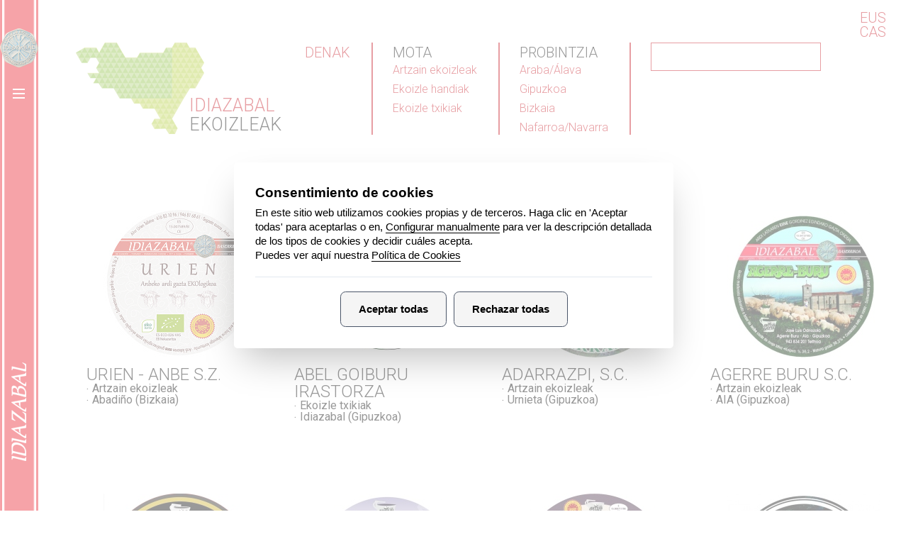

--- FILE ---
content_type: text/html; charset=UTF-8
request_url: https://www.idiazabalgazta.eus/productores
body_size: 8699
content:
    
<!DOCTYPE html>
<html>
    <head>
        <meta charset="UTF-8" />

        
    		<title>Productores | Idiazabal</title>
		<meta name="title" content="Productores | Idiazabal">
		<meta name="searchtitle" content="Productores | Idiazabal">
		<meta name="DC.Title" content="Productores | Idiazabal">
		<meta name="description" content="Productores  | Idiazabal">
		<meta name="DC.Description" content="Productores  | Idiazabal">
		<meta name="email" content="">
		<meta name="language" content="">
		<meta name="content-language" content="">
		<meta name="robots" content="all">
		<meta charset="UTF-8">
		<meta http-equiv="X-UA-Compatible" content="IE=edge">
		<meta http-equiv="Content-Type" content="text/html; charset=utf-8" />
        <meta property="og:image" content="/images/idiazabal-logo.png"/>
	
			<meta name="HandheldFriendly" content="True">
<meta name="MobileOptimized" content="320">
<meta name="viewport" content="width=device-width, initial-scale=1.0"/>
<meta name="coverage" content="Worldwide">
<meta http-equiv="imagetoolbar" content="no">
<meta http-equiv="Content-Type" content="text/html; charset=UTF-8">
<meta name="author" content="Veiss Comunicación S.L. | http://www.veiss.com">
<meta name="DC.Creator" content="Veiss Comunicación S.L. | http://www.veiss.com">
<meta name="copyright" content="Copyright (C) 2016 Veiss Comunicación S.L.">	
			<link href="https://fonts.googleapis.com/css?family=Roboto:100,300,400,700,900" rel="stylesheet" type="text/css">
<link href="/css/idiazabal.min.css" rel="stylesheet">	
				
			
	

        <link rel="icon" type="image/x-icon" href="/favicon.ico" />

    </head>
    <body id="" class="producers" itemscope itemtype="http://schema.org/WebPage">

        
	<div class="all">
						<header id="main-header" class="main-header">
	<div class="container-fluid">
		<div class="menu-toggle">
			<h1><a href="/" title="Hasiera"><img class="img-responsive" src="/images/idiazabal-logo.png" alt="Idiazabal gazta"></a></h1>
			<a class="mobile-menu-tog" href="#"><span>Menua ikusi</span></a>
			<h2><a href="/"><img src="/images/idiazabal-txt.png" alt="Idiazabal"></a></h2>
		</div>
		<nav class="main-nav">
			<ul class="main-menu">
				<li><a class="submenu-active" href="/productores">Ekoizleak</a></li>
				<li class="menu-submenu"><a class="" href="#">Jatorri Deitura</a>
					<ul class="submenu denominacion-scroll">
						<li><a href="/denominacion-de-origen/informazioa">Informazioa</a></li>
						<li><a href="/denominacion-de-origen/jd-bermea">JD Bermea</a></li>
					</ul>
				</li>
				<li><a class="" href="/la-cofradia">Ordiziako Kofradia</a></li>
								<li class="menu-submenu"><a class="" href="/queso-idiazabal/descripcion">Idiazabal gazta</a>
					<ul class="submenu submenu-scroll">
						<li><a href="/queso-idiazabal/deskribapena">Deskribapena</a></li>
						<li><a href="/queso-idiazabal/ekoizpena">Ekoizpena</a></li>
						<li><a href="/queso-idiazabal/identifikazioa">Identifikazioa</a></li>
						<li><a href="/queso-idiazabal/ezaugarriak">Ezaugarri sentsorialak</a></li>	
					</ul>
				</li>
				<li><a class="" href="/premios">Sariak</a></li>
				<li><a class="" href="/recetas">Errezetak</a></li>
				<li><a class="" href="/alrededor-del-queso">Agenda</a></li>
				<li><a class="" href="/actualidad">Gaurkotasuna</a></li>
				<li><a class="" href="/documentacion">Dokumentazioa</a></li>
				<li><a class="" href="/enlaces">Esteka interesgarriak</a></li>
				<li><a class="" href="/videos">Bideoak</a></li>
			</ul>
			
			<p class="producers-access"><a href="http://apl.idiazabalgazta.eus/" target="_blank">Ekoizleen sarbidea</a></p>
			<ul class="others">
				<li>
					<a class="lk" href="/contacto">Harremanetarako</a>
				</li>
			</ul>
			
			<ul class="header-social">
				<li>
					<a class="tw" target="_blank" href="https://twitter.com/Queso_Idiazabal">Twitter</a>
				</li>
				<li>
					<a class="fb" target="_blank" href="https://www.facebook.com/QuesoIdiazabal">Facebook</a>
				</li>
				<li>
					<a class="yt" target="_blank" href="https://www.youtube.com/channel/UCSviY7HpdNtoKZCys2rCnVw">YouTube</a>
				</li>
				<li>
					<a class="inst" target="_blank" href="https://www.instagram.com/idiazabal_gazta/">Instagram</a>
				</li>
			</ul>
			
		</nav>
	</div>
</header>

		
		<main id="main" class="main" >
			<div class="selector-idioma">
	<ul class="home-lang">
		<li class="home-lang-item"><a class="home-lang-link" href="http://www.idiazabalgazta.eus">EUS</a></li>
		<li class="home-lang-item"><a class="home-lang-link" href="http://www.quesoidiazabal.eus">CAS</a></li>
	</ul>
</div>					<section class="producers-search">
		<div class="container-fluid">
			<div class="row">
				<div class="col-xs-9 col-xs-offset-2 col-sm-10 col-sm-offset-1 col-md-11 col-md-offset-1">
					<div class="row">
						<div class="col-xs-12 col-sm-12 col-md-12 col-lg-3 home-section producers-search-map">
							<h1 class="producers-search-tit"><strong>Idiazabal</strong> ekoizleak</h1>
						</div>
						<div class="col-xs-12 col-sm-12 col-md-12 col-lg-9">
							<div class="row search-row-tablet">
								<div class="col-xs-12 col-sm-2 col-md-1 producers-filters-col col-nb">
									<p><a href="/productores">Denak</a></p>
								</div>
								<div class="col-xs-12 col-sm-4 col-md-2 producers-filters-col">
									<p>Mota</p>
									<ul class="producers-filters-list" id="tipo_productores">
                                            										<li class="producers-filter-item "><a href="#" class="producers-filter-link" data-id="1">Artzain ekoizleak</a></li>
                                            										<li class="producers-filter-item "><a href="#" class="producers-filter-link" data-id="2">Ekoizle handiak</a></li>
                                            										<li class="producers-filter-item "><a href="#" class="producers-filter-link" data-id="3">Ekoizle txikiak</a></li>
                                        									
									</ul>
								</div>
								<div class="col-xs-12 col-sm-3 col-md-2 producers-filters-col">
									<p>Probintzia</p>
									<ul class="producers-filters-list" id="provincias">
                                            										<li class="producers-filter-item "><a href="#" class="producers-filter-link" data-id="1">Araba/Álava</a></li>
                                            										<li class="producers-filter-item "><a href="#" class="producers-filter-link" data-id="2">Gipuzkoa</a></li>
                                            										<li class="producers-filter-item "><a href="#" class="producers-filter-link" data-id="3">Bizkaia</a></li>
                                            										<li class="producers-filter-item "><a href="#" class="producers-filter-link" data-id="4">Nafarroa/Navarra</a></li>
                                        									</ul>
								</div>
								<div class="col-xs-12 col-sm-3 col-md-2 producers-filters-col">
									<form action="/productores" class="producers-filter-form" method="GET" id="form">
                                        <input type="hidden" id="input_tipo" name="tipo" value="0"/>
                                        <input type="hidden" id="input_prov" name="prov" value="0"/>
										<input name="word" id="word" class="producers-filter-search" type="text">
									</form>
								</div>
							</div>
						</div>
					</div>
				</div>
			</div>
		</div>
	</section>
	<section class="product-grid-section">
		<div class="container-fluid">
			<div class="row product-grid-row">
				<div class="col-xs-9 col-xs-offset-2 col-sm-10 col-sm-offset-1 col-md-11 col-md-offset-1">
					<div class="row">
						<ul class="product-grid-list">
						    							<li class="col-xs-12 col-sm-6 col-md-4 col-lg-3 product-grid-item">
								<a href="/productor/urien-anbe-s-z" title=" URIEN - ANBE S.Z." class="product-grid-link">
									<span class="product-grid-img-container">
									<img class="product-grid-img img-responsive center-block" src="/datos/productores/imagen_grande24/urien_c.png" alt=" URIEN - ANBE S.Z.">
									</span>
									<strong class="product-grid-name"> URIEN - ANBE S.Z.</strong>
									<em class="product-grid-data">Artzain ekoizleak</em>
									<em class="product-grid-data">Abadiño (Bizkaia)</em>
								</a>
							</li>
														<li class="col-xs-12 col-sm-6 col-md-4 col-lg-3 product-grid-item">
								<a href="/productor/abel-goiburu-irastorza" title="ABEL GOIBURU IRASTORZA" class="product-grid-link">
									<span class="product-grid-img-container">
									<img class="product-grid-img img-responsive center-block" src="/datos/productores/imagen_grande88/goiburu2.JPG" alt="ABEL GOIBURU IRASTORZA">
									</span>
									<strong class="product-grid-name">ABEL GOIBURU IRASTORZA</strong>
									<em class="product-grid-data">Ekoizle txikiak</em>
									<em class="product-grid-data">Idiazabal (Gipuzkoa)</em>
								</a>
							</li>
														<li class="col-xs-12 col-sm-6 col-md-4 col-lg-3 product-grid-item">
								<a href="/productor/adarrazpi-s-c" title="ADARRAZPI, S.C." class="product-grid-link">
									<span class="product-grid-img-container">
									<img class="product-grid-img img-responsive center-block" src="/datos/productores/imagen_grande40/adarrazpi.jpg" alt="ADARRAZPI, S.C.">
									</span>
									<strong class="product-grid-name">ADARRAZPI, S.C.</strong>
									<em class="product-grid-data">Artzain ekoizleak</em>
									<em class="product-grid-data">Urnieta (Gipuzkoa)</em>
								</a>
							</li>
														<li class="col-xs-12 col-sm-6 col-md-4 col-lg-3 product-grid-item">
								<a href="/productor/agerre-buru-s-c" title="AGERRE BURU S.C." class="product-grid-link">
									<span class="product-grid-img-container">
									<img class="product-grid-img img-responsive center-block" src="/datos/productores/imagen_grande134/agerre-buru.jpg" alt="AGERRE BURU S.C.">
									</span>
									<strong class="product-grid-name">AGERRE BURU S.C.</strong>
									<em class="product-grid-data">Artzain ekoizleak</em>
									<em class="product-grid-data">AIA (Gipuzkoa)</em>
								</a>
							</li>
														<li class="col-xs-12 col-sm-6 col-md-4 col-lg-3 product-grid-item">
								<a href="/productor/agoitz-altzugarai-maia" title="AGOITZ ALTZUGARAI MAIA" class="product-grid-link">
									<span class="product-grid-img-container">
									<img class="product-grid-img img-responsive center-block" src="/datos/productores/imagen_grande132/otxunea.JPG" alt="AGOITZ ALTZUGARAI MAIA">
									</span>
									<strong class="product-grid-name">AGOITZ ALTZUGARAI MAIA</strong>
									<em class="product-grid-data">Artzain ekoizleak</em>
									<em class="product-grid-data">Lesaka (Nafarroa/Navarra)</em>
								</a>
							</li>
														<li class="col-xs-12 col-sm-6 col-md-4 col-lg-3 product-grid-item">
								<a href="/productor/agurtzane-gabiria-argarate-y-otro-s-c" title="AGURTZANE GABIRIA ARGARATE Y OTRO S.C." class="product-grid-link">
									<span class="product-grid-img-container">
									<img class="product-grid-img img-responsive center-block" src="/datos/productores/imagen_grande78/makatza.JPG" alt="AGURTZANE GABIRIA ARGARATE Y OTRO S.C.">
									</span>
									<strong class="product-grid-name">AGURTZANE GABIRIA ARGARATE Y OTRO S.C.</strong>
									<em class="product-grid-data">Artzain ekoizleak</em>
									<em class="product-grid-data">Legazpia (Gipuzkoa)</em>
								</a>
							</li>
														<li class="col-xs-12 col-sm-6 col-md-4 col-lg-3 product-grid-item">
								<a href="/productor/ainhoa-goni-ormart" title="AINHOA GOÑI ORMART" class="product-grid-link">
									<span class="product-grid-img-container">
									<img class="product-grid-img img-responsive center-block" src="/datos/productores/imagen_grande140/agorleku.jpg" alt="AINHOA GOÑI ORMART">
									</span>
									<strong class="product-grid-name">AINHOA GOÑI ORMART</strong>
									<em class="product-grid-data">Artzain ekoizleak</em>
									<em class="product-grid-data">LESAKA (Nafarroa/Navarra)</em>
								</a>
							</li>
														<li class="col-xs-12 col-sm-6 col-md-4 col-lg-3 product-grid-item">
								<a href="/productor/aitor-azkueta-buendia" title="AITOR AZKUETA BUENDIA" class="product-grid-link">
									<span class="product-grid-img-container">
									<img class="product-grid-img img-responsive center-block" src="/datos/productores/imagen_grande120/olarrekoa.JPG" alt="AITOR AZKUETA BUENDIA">
									</span>
									<strong class="product-grid-name">AITOR AZKUETA BUENDIA</strong>
									<em class="product-grid-data">Artzain ekoizleak</em>
									<em class="product-grid-data">Zeberio (Bizkaia)</em>
								</a>
							</li>
														<li class="col-xs-12 col-sm-6 col-md-4 col-lg-3 product-grid-item">
								<a href="/productor/aitor-iztueta-barandiaran" title="AITOR IZTUETA BARANDIARAN" class="product-grid-link">
									<span class="product-grid-img-container">
									<img class="product-grid-img img-responsive center-block" src="/datos/productores/imagen_grande129/intzartzu.jpg" alt="AITOR IZTUETA BARANDIARAN">
									</span>
									<strong class="product-grid-name">AITOR IZTUETA BARANDIARAN</strong>
									<em class="product-grid-data">Artzain ekoizleak</em>
									<em class="product-grid-data">LAZKAO (Gipuzkoa)</em>
								</a>
							</li>
														<li class="col-xs-12 col-sm-6 col-md-4 col-lg-3 product-grid-item">
								<a href="/productor/aixtra-s-c" title="AIXTRA, S.C." class="product-grid-link">
									<span class="product-grid-img-container">
									<img class="product-grid-img img-responsive center-block" src="/datos/productores/imagen_grande2/aixtra.jpg" alt="AIXTRA, S.C.">
									</span>
									<strong class="product-grid-name">AIXTRA, S.C.</strong>
									<em class="product-grid-data">Artzain ekoizleak</em>
									<em class="product-grid-data">Araia (Araba/Álava)</em>
								</a>
							</li>
														<li class="col-xs-12 col-sm-6 col-md-4 col-lg-3 product-grid-item">
								<a href="/productor/aizpea-e-z" title="AIZPEA, E.Z." class="product-grid-link">
									<span class="product-grid-img-container">
									<img class="product-grid-img img-responsive center-block" src="/datos/productores/imagen_grande42/aizpea_u.png" alt="AIZPEA, E.Z.">
									</span>
									<strong class="product-grid-name">AIZPEA, E.Z.</strong>
									<em class="product-grid-data">Artzain ekoizleak</em>
									<em class="product-grid-data">Olaberria (Gipuzkoa)</em>
								</a>
							</li>
														<li class="col-xs-12 col-sm-6 col-md-4 col-lg-3 product-grid-item">
								<a href="/productor/albi-s-c" title="ALBI, S.C." class="product-grid-link">
									<span class="product-grid-img-container">
									<img class="product-grid-img img-responsive center-block" src="/datos/productores/imagen_grande90/albi.jpg" alt="ALBI, S.C.">
									</span>
									<strong class="product-grid-name">ALBI, S.C.</strong>
									<em class="product-grid-data">Artzain ekoizleak</em>
									<em class="product-grid-data">Arruazu (Nafarroa/Navarra)</em>
								</a>
							</li>
														<li class="col-xs-12 col-sm-6 col-md-4 col-lg-3 product-grid-item">
								<a href="/productor/aldai-e-z" title="ALDAI, E.Z." class="product-grid-link">
									<span class="product-grid-img-container">
									<img class="product-grid-img img-responsive center-block" src="/datos/productores/imagen_grande131/aldai.jpg" alt="ALDAI, E.Z.">
									</span>
									<strong class="product-grid-name">ALDAI, E.Z.</strong>
									<em class="product-grid-data">Artzain ekoizleak</em>
									<em class="product-grid-data">OÑATI (Gipuzkoa)</em>
								</a>
							</li>
														<li class="col-xs-12 col-sm-6 col-md-4 col-lg-3 product-grid-item">
								<a href="/productor/amaia-garmendia-sukia" title="AMAIA GARMENDIA SUKIA" class="product-grid-link">
									<span class="product-grid-img-container">
									<img class="product-grid-img img-responsive center-block" src="/datos/productores/imagen_grande58/doniturrieta.jpg" alt="AMAIA GARMENDIA SUKIA">
									</span>
									<strong class="product-grid-name">AMAIA GARMENDIA SUKIA</strong>
									<em class="product-grid-data">Artzain ekoizleak</em>
									<em class="product-grid-data">Zaldibia (Gipuzkoa)</em>
								</a>
							</li>
														<li class="col-xs-12 col-sm-6 col-md-4 col-lg-3 product-grid-item">
								<a href="/productor/ander-barandiaran-mujika" title="ANDER BARANDIARAN MUJIKA" class="product-grid-link">
									<span class="product-grid-img-container">
									<img class="product-grid-img img-responsive center-block" src="/datos/productores/imagen_grande43/gaztanaditxulo_baserrikoa.jpg" alt="ANDER BARANDIARAN MUJIKA">
									</span>
									<strong class="product-grid-name">ANDER BARANDIARAN MUJIKA</strong>
									<em class="product-grid-data">Artzain ekoizleak</em>
									<em class="product-grid-data">Idiazabal (Gipuzkoa)</em>
								</a>
							</li>
														<li class="col-xs-12 col-sm-6 col-md-4 col-lg-3 product-grid-item">
								<a href="/productor/andoni-padilla-bengoa-aitor-uribe-padilla" title="ANDONI PADILLA BENGOA-AITOR URIBE PADILLA" class="product-grid-link">
									<span class="product-grid-img-container">
									<img class="product-grid-img img-responsive center-block" src="/datos/productores/imagen_grande25/padilla_u.jpg" alt="ANDONI PADILLA BENGOA-AITOR URIBE PADILLA">
									</span>
									<strong class="product-grid-name">ANDONI PADILLA BENGOA-AITOR URIBE PADILLA</strong>
									<em class="product-grid-data">Artzain ekoizleak</em>
									<em class="product-grid-data">Otxandio (Bizkaia)</em>
								</a>
							</li>
														<li class="col-xs-12 col-sm-6 col-md-4 col-lg-3 product-grid-item">
								<a href="/productor/angel-linzoain-eugi" title="ANGEL LINZOAIN EUGI" class="product-grid-link">
									<span class="product-grid-img-container">
									<img class="product-grid-img img-responsive center-block" src="/datos/productores/imagen_grande91/atekoa2.jpg" alt="ANGEL LINZOAIN EUGI">
									</span>
									<strong class="product-grid-name">ANGEL LINZOAIN EUGI</strong>
									<em class="product-grid-data">Artzain ekoizleak</em>
									<em class="product-grid-data">Iragi - Esteribar (Nafarroa/Navarra)</em>
								</a>
							</li>
														<li class="col-xs-12 col-sm-6 col-md-4 col-lg-3 product-grid-item">
								<a href="/productor/antxon-iturriaga-elexpuru" title="ANTXON ITURRIAGA ELEXPURU" class="product-grid-link">
									<span class="product-grid-img-container">
									<img class="product-grid-img img-responsive center-block" src="/datos/productores/imagen_grande139/txonde_baserrikoa_-_aprobada_12-11-2020.jpg" alt="ANTXON ITURRIAGA ELEXPURU">
									</span>
									<strong class="product-grid-name">ANTXON ITURRIAGA ELEXPURU</strong>
									<em class="product-grid-data">Artzain ekoizleak</em>
									<em class="product-grid-data">AREATZA (Bizkaia)</em>
								</a>
							</li>
														<li class="col-xs-12 col-sm-6 col-md-4 col-lg-3 product-grid-item">
								<a href="/productor/arkaitz-vicente-urkijo" title="ARKAITZ VICENTE URKIJO" class="product-grid-link">
									<span class="product-grid-img-container">
									<img class="product-grid-img img-responsive center-block" src="/datos/productores/imagen_grande117/endara_u.png" alt="ARKAITZ VICENTE URKIJO">
									</span>
									<strong class="product-grid-name">ARKAITZ VICENTE URKIJO</strong>
									<em class="product-grid-data">Ekoizle txikiak</em>
									<em class="product-grid-data">Sunbilla (Nafarroa/Navarra)</em>
								</a>
							</li>
														<li class="col-xs-12 col-sm-6 col-md-4 col-lg-3 product-grid-item">
								<a href="/productor/arozena-sestorain-alai-eta-sestorain-zabaleta-jose-javier-s-c-a" title="AROZENA SESTORAIN ALAI ETA SESTORAIN ZABALETA JOSE JAVIER S.C.A." class="product-grid-link">
									<span class="product-grid-img-container">
									<img class="product-grid-img img-responsive center-block" src="/datos/productores/imagen_grande96/gorritz_u.jpg" alt="AROZENA SESTORAIN ALAI ETA SESTORAIN ZABALETA JOSE JAVIER S.C.A.">
									</span>
									<strong class="product-grid-name">AROZENA SESTORAIN ALAI ETA SESTORAIN ZABALETA JOSE JAVIER S.C.A.</strong>
									<em class="product-grid-data">Artzain ekoizleak</em>
									<em class="product-grid-data">Leitza (Nafarroa/Navarra)</em>
								</a>
							</li>
														<li class="col-xs-12 col-sm-6 col-md-4 col-lg-3 product-grid-item">
								<a href="/productor/asier-sagasta-beltran-guevara" title="ASIER SAGASTA BELTRAN DE GUEVARA" class="product-grid-link">
									<span class="product-grid-img-container">
									<img class="product-grid-img img-responsive center-block" src="/datos/productores/imagen_grande126/atxalde.jpg" alt="ASIER SAGASTA BELTRAN DE GUEVARA">
									</span>
									<strong class="product-grid-name">ASIER SAGASTA BELTRAN DE GUEVARA</strong>
									<em class="product-grid-data">Artzain ekoizleak</em>
									<em class="product-grid-data">ESKORIATZA (Gipuzkoa)</em>
								</a>
							</li>
														<li class="col-xs-12 col-sm-6 col-md-4 col-lg-3 product-grid-item">
								<a href="/productor/azkarra-s-c" title="AZKARRA S.C." class="product-grid-link">
									<span class="product-grid-img-container">
									<img class="product-grid-img img-responsive center-block" src="/datos/productores/imagen_grande3/azkarra.jpg" alt="AZKARRA S.C.">
									</span>
									<strong class="product-grid-name">AZKARRA S.C.</strong>
									<em class="product-grid-data">Artzain ekoizleak</em>
									<em class="product-grid-data">Galarreta (Araba/Álava)</em>
								</a>
							</li>
														<li class="col-xs-12 col-sm-6 col-md-4 col-lg-3 product-grid-item">
								<a href="/productor/balda-artola-y-otros-s-c" title="BALDA, ARTOLA Y OTROS, S.C." class="product-grid-link">
									<span class="product-grid-img-container">
									<img class="product-grid-img img-responsive center-block" src="/datos/productores/imagen_grande92/balda_artola_u.png" alt="BALDA, ARTOLA Y OTROS, S.C.">
									</span>
									<strong class="product-grid-name">BALDA, ARTOLA Y OTROS, S.C.</strong>
									<em class="product-grid-data">Artzain ekoizleak</em>
									<em class="product-grid-data">Unanua (Nafarroa/Navarra)</em>
								</a>
							</li>
														<li class="col-xs-12 col-sm-6 col-md-4 col-lg-3 product-grid-item">
								<a href="/productor/baztarrika-e-z" title="BAZTARRIKA, E.Z." class="product-grid-link">
									<span class="product-grid-img-container">
									<img class="product-grid-img img-responsive center-block" src="/datos/productores/imagen_grande46/baztarrika_baserrikoa.jpg" alt="BAZTARRIKA, E.Z.">
									</span>
									<strong class="product-grid-name">BAZTARRIKA, E.Z.</strong>
									<em class="product-grid-data">Artzain ekoizleak</em>
									<em class="product-grid-data">Gabiria (Gipuzkoa)</em>
								</a>
							</li>
														<li class="col-xs-12 col-sm-6 col-md-4 col-lg-3 product-grid-item">
								<a href="/productor/bengotxea-lastiri-ana-maria-y-xabier-maria-sc-etxelekua" title="BENGOTXEA LASTIRI ANA MARIA Y XABIER MARIA SC (ETXELEKUA)" class="product-grid-link">
									<span class="product-grid-img-container">
									<img class="product-grid-img img-responsive center-block" src="/datos/productores/imagen_grande99/bengotxea.jpg" alt="BENGOTXEA LASTIRI ANA MARIA Y XABIER MARIA SC (ETXELEKUA)">
									</span>
									<strong class="product-grid-name">BENGOTXEA LASTIRI ANA MARIA Y XABIER MARIA SC (ETXELEKUA)</strong>
									<em class="product-grid-data">Artzain ekoizleak</em>
									<em class="product-grid-data">Urdazubi-Urdax (Nafarroa/Navarra)</em>
								</a>
							</li>
														<li class="col-xs-12 col-sm-6 col-md-4 col-lg-3 product-grid-item">
								<a href="/productor/berastegi-elkartea-s-c" title="BERASTEGI ELKARTEA, S.C." class="product-grid-link">
									<span class="product-grid-img-container">
									<img class="product-grid-img img-responsive center-block" src="/datos/productores/imagen_grande49/xoxote_baserrikoa.jpg" alt="BERASTEGI ELKARTEA, S.C.">
									</span>
									<strong class="product-grid-name">BERASTEGI ELKARTEA, S.C.</strong>
									<em class="product-grid-data">Artzain ekoizleak</em>
									<em class="product-grid-data">Azpeitia (Gipuzkoa)</em>
								</a>
							</li>
														<li class="col-xs-12 col-sm-6 col-md-4 col-lg-3 product-grid-item">
								<a href="/productor/bostibaieta-s-c" title="BOSTIBAIETA S.C." class="product-grid-link">
									<span class="product-grid-img-container">
									<img class="product-grid-img img-responsive center-block" src="/datos/productores/imagen_grande130/iruri.jpg" alt="BOSTIBAIETA S.C.">
									</span>
									<strong class="product-grid-name">BOSTIBAIETA S.C.</strong>
									<em class="product-grid-data">Artzain ekoizleak</em>
									<em class="product-grid-data">Legutio (Araba/Álava)</em>
								</a>
							</li>
														<li class="col-xs-12 col-sm-6 col-md-4 col-lg-3 product-grid-item">
								<a href="/productor/buruaga-arditegia-s-l" title="BURUAGA ARDITEGIA, S.L." class="product-grid-link">
									<span class="product-grid-img-container">
									<img class="product-grid-img img-responsive center-block" src="/datos/productores/imagen_grande21/buruaga_u.jpg" alt="BURUAGA ARDITEGIA, S.L.">
									</span>
									<strong class="product-grid-name">BURUAGA ARDITEGIA, S.L.</strong>
									<em class="product-grid-data">Ekoizle txikiak</em>
									<em class="product-grid-data">Etxabarri-Ibiña (Araba/Álava)</em>
								</a>
							</li>
														<li class="col-xs-12 col-sm-6 col-md-4 col-lg-3 product-grid-item">
								<a href="/productor/calderon-ayestaran-naiara-y-urricelqui-martinez-pablo-titularidad-compartida-explotacion-agraria" title="CALDERON AYESTARAN NAIARA Y URRICELQUI MARTINEZ PABLO TITULARIDAD COMPARTIDA de EXPLOTACIÓN AGRARIA" class="product-grid-link">
									<span class="product-grid-img-container">
									<img class="product-grid-img img-responsive center-block" src="/datos/productores/imagen_grande136/arbeltz.jpg" alt="CALDERON AYESTARAN NAIARA Y URRICELQUI MARTINEZ PABLO TITULARIDAD COMPARTIDA de EXPLOTACIÓN AGRARIA">
									</span>
									<strong class="product-grid-name">CALDERON AYESTARAN NAIARA Y URRICELQUI MARTINEZ PABLO TITULARIDAD COMPARTIDA de EXPLOTACIÓN AGRARIA</strong>
									<em class="product-grid-data">Artzain ekoizleak</em>
									<em class="product-grid-data"> (IHABAR) ARAKIL (Nafarroa/Navarra)</em>
								</a>
							</li>
														<li class="col-xs-12 col-sm-6 col-md-4 col-lg-3 product-grid-item">
								<a href="/productor/carlos-aramendia" title="CARLOS ARAMENDIA" class="product-grid-link">
									<span class="product-grid-img-container">
									<img class="product-grid-img img-responsive center-block" src="/datos/productores/imagen_grande93/goian_baserrikoa_unico.png" alt="CARLOS ARAMENDIA">
									</span>
									<strong class="product-grid-name">CARLOS ARAMENDIA</strong>
									<em class="product-grid-data">Artzain ekoizleak</em>
									<em class="product-grid-data">Alsasua (Nafarroa/Navarra)</em>
								</a>
							</li>
														<li class="col-xs-12 col-sm-6 col-md-4 col-lg-3 product-grid-item">
								<a href="/productor/eguzki-borda-s-c" title="EGUZKI-BORDA, S.C." class="product-grid-link">
									<span class="product-grid-img-container">
									<img class="product-grid-img img-responsive center-block" src="/datos/productores/imagen_grande52/eguzki_borda.jpg" alt="EGUZKI-BORDA, S.C.">
									</span>
									<strong class="product-grid-name">EGUZKI-BORDA, S.C.</strong>
									<em class="product-grid-data">Artzain ekoizleak</em>
									<em class="product-grid-data">Renteria (Gipuzkoa)</em>
								</a>
							</li>
														<li class="col-xs-12 col-sm-6 col-md-4 col-lg-3 product-grid-item">
								<a href="/productor/ekain-basterra-gabina" title="EKAIN BASTERRA GABIÑA" class="product-grid-link">
									<span class="product-grid-img-container">
									<img class="product-grid-img img-responsive center-block" src="/datos/productores/imagen_grande18/mikel_basterra_u.png" alt="EKAIN BASTERRA GABIÑA">
									</span>
									<strong class="product-grid-name">EKAIN BASTERRA GABIÑA</strong>
									<em class="product-grid-data">Artzain ekoizleak</em>
									<em class="product-grid-data">Goiuri - Gujuli (Araba/Álava)</em>
								</a>
							</li>
														<li class="col-xs-12 col-sm-6 col-md-4 col-lg-3 product-grid-item">
								<a href="/productor/elosiaga-e-z" title="ELOSIAGA, E.Z." class="product-grid-link">
									<span class="product-grid-img-container">
									<img class="product-grid-img img-responsive center-block" src="/datos/productores/imagen_grande145/elosiaga_u.png" alt="ELOSIAGA, E.Z.">
									</span>
									<strong class="product-grid-name">ELOSIAGA, E.Z.</strong>
									<em class="product-grid-data">Artzain ekoizleak</em>
									<em class="product-grid-data">AZPEITIA (Gipuzkoa)</em>
								</a>
							</li>
														<li class="col-xs-12 col-sm-6 col-md-4 col-lg-3 product-grid-item">
								<a href="/productor/emilia-arana" title="EMILIA ARANA" class="product-grid-link">
									<span class="product-grid-img-container">
									<img class="product-grid-img img-responsive center-block" src="/datos/productores/imagen_grande26/altunosteko_gaztaitegia.jpg" alt="EMILIA ARANA">
									</span>
									<strong class="product-grid-name">EMILIA ARANA</strong>
									<em class="product-grid-data">Artzain ekoizleak</em>
									<em class="product-grid-data">Zeanuri (Bizkaia)</em>
								</a>
							</li>
														<li class="col-xs-12 col-sm-6 col-md-4 col-lg-3 product-grid-item">
								<a href="/productor/eneko-goiburu" title="ENEKO GOIBURU" class="product-grid-link">
									<span class="product-grid-img-container">
									<img class="product-grid-img img-responsive center-block" src="/datos/productores/imagen_grande70/ondarre.jpg" alt="ENEKO GOIBURU">
									</span>
									<strong class="product-grid-name">ENEKO GOIBURU</strong>
									<em class="product-grid-data">Artzain ekoizleak</em>
									<em class="product-grid-data">Segura (Gipuzkoa)</em>
								</a>
							</li>
														<li class="col-xs-12 col-sm-6 col-md-4 col-lg-3 product-grid-item">
								<a href="/productor/etxezuri-e-z" title="ETXEZURI, E.Z." class="product-grid-link">
									<span class="product-grid-img-container">
									<img class="product-grid-img img-responsive center-block" src="/datos/productores/imagen_grande54/etxezuri_baserrikoa_u.png" alt="ETXEZURI, E.Z.">
									</span>
									<strong class="product-grid-name">ETXEZURI, E.Z.</strong>
									<em class="product-grid-data">Artzain ekoizleak</em>
									<em class="product-grid-data">Aretxabaleta (Gipuzkoa)</em>
								</a>
							</li>
														<li class="col-xs-12 col-sm-6 col-md-4 col-lg-3 product-grid-item">
								<a href="/productor/francisco-javier-saralegui-otamendi" title="FRANCISCO JAVIER SARALEGUI OTAMENDI" class="product-grid-link">
									<span class="product-grid-img-container">
									<img class="product-grid-img img-responsive center-block" src="/datos/productores/imagen_grande97/malloak.jpg" alt="FRANCISCO JAVIER SARALEGUI OTAMENDI">
									</span>
									<strong class="product-grid-name">FRANCISCO JAVIER SARALEGUI OTAMENDI</strong>
									<em class="product-grid-data">Artzain ekoizleak</em>
									<em class="product-grid-data">Gaintza (Nafarroa/Navarra)</em>
								</a>
							</li>
														<li class="col-xs-12 col-sm-6 col-md-4 col-lg-3 product-grid-item">
								<a href="/productor/galtzata-s-c" title="GALTZATA S.C." class="product-grid-link">
									<span class="product-grid-img-container">
									<img class="product-grid-img img-responsive center-block" src="/datos/productores/imagen_grande56/galtzata_baserrikoa.jpg" alt="GALTZATA S.C.">
									</span>
									<strong class="product-grid-name">GALTZATA S.C.</strong>
									<em class="product-grid-data">Artzain ekoizleak</em>
									<em class="product-grid-data">Oiartzun (Gipuzkoa)</em>
								</a>
							</li>
														<li class="col-xs-12 col-sm-6 col-md-4 col-lg-3 product-grid-item">
								<a href="/productor/garmendia-irurzun-xabier-irurzun-san-martin-maa-ter" title="GARMENDIA IRURZUN XABIER IRURZUN SAN MARTIN Mª TER" class="product-grid-link">
									<span class="product-grid-img-container">
									<img class="product-grid-img img-responsive center-block" src="/datos/productores/imagen_grande123/txilibistonekoa_u.png" alt="GARMENDIA IRURZUN XABIER IRURZUN SAN MARTIN Mª TER">
									</span>
									<strong class="product-grid-name">GARMENDIA IRURZUN XABIER IRURZUN SAN MARTIN Mª TER</strong>
									<em class="product-grid-data">Artzain ekoizleak</em>
									<em class="product-grid-data">Etxarri-Aranaz (Nafarroa/Navarra)</em>
								</a>
							</li>
														<li class="col-xs-12 col-sm-6 col-md-4 col-lg-3 product-grid-item">
								<a href="/productor/garoa-e-z" title="GAROA, E.Z" class="product-grid-link">
									<span class="product-grid-img-container">
									<img class="product-grid-img img-responsive center-block" src="/datos/productores/imagen_grande57/garoa.png" alt="GAROA, E.Z">
									</span>
									<strong class="product-grid-name">GAROA, E.Z</strong>
									<em class="product-grid-data">Artzain ekoizleak</em>
									<em class="product-grid-data">Zerain (Gipuzkoa)</em>
								</a>
							</li>
														<li class="col-xs-12 col-sm-6 col-md-4 col-lg-3 product-grid-item">
								<a href="/productor/gaztandegi-dorrea-s-a-l" title="GAZTANDEGI DORREA, S.A.L." class="product-grid-link">
									<span class="product-grid-img-container">
									<img class="product-grid-img img-responsive center-block" src="/datos/productores/imagen_grande118/bideki_u.png" alt="GAZTANDEGI DORREA, S.A.L.">
									</span>
									<strong class="product-grid-name">GAZTANDEGI DORREA, S.A.L.</strong>
									<em class="product-grid-data">Ekoizle handiak</em>
									<em class="product-grid-data">Valle Basaburua (Nafarroa/Navarra)</em>
								</a>
							</li>
														<li class="col-xs-12 col-sm-6 col-md-4 col-lg-3 product-grid-item">
								<a href="/productor/gesaltza-e-z" title="GESALTZA E.Z." class="product-grid-link">
									<span class="product-grid-img-container">
									<img class="product-grid-img img-responsive center-block" src="/datos/productores/imagen_grande143/gesaltza_u.png" alt="GESALTZA E.Z.">
									</span>
									<strong class="product-grid-name">GESALTZA E.Z.</strong>
									<em class="product-grid-data">Artzain ekoizleak</em>
									<em class="product-grid-data">OÑATI (Gipuzkoa)</em>
								</a>
							</li>
														<li class="col-xs-12 col-sm-6 col-md-4 col-lg-3 product-grid-item">
								<a href="/productor/goine-berria-s-l" title="GOINE BERRIA S.L." class="product-grid-link">
									<span class="product-grid-img-container">
									<img class="product-grid-img img-responsive center-block" src="/datos/productores/imagen_grande89/goine_2020.jpg" alt="GOINE BERRIA S.L.">
									</span>
									<strong class="product-grid-name">GOINE BERRIA S.L.</strong>
									<em class="product-grid-data">Ekoizle txikiak</em>
									<em class="product-grid-data">Asteasu (Gipuzkoa)</em>
								</a>
							</li>
														<li class="col-xs-12 col-sm-6 col-md-4 col-lg-3 product-grid-item">
								<a href="/productor/gomiztegi-kooperatiba-elkartea" title="GOMIZTEGI KOOPERATIBA ELKARTEA" class="product-grid-link">
									<span class="product-grid-img-container">
									<img class="product-grid-img img-responsive center-block" src="/datos/productores/imagen_grande59/arantzazu_u.png" alt="GOMIZTEGI KOOPERATIBA ELKARTEA">
									</span>
									<strong class="product-grid-name">GOMIZTEGI KOOPERATIBA ELKARTEA</strong>
									<em class="product-grid-data">Artzain ekoizleak</em>
									<em class="product-grid-data">Oñate (Gipuzkoa)</em>
								</a>
							</li>
														<li class="col-xs-12 col-sm-6 col-md-4 col-lg-3 product-grid-item">
								<a href="/productor/huarte-martiarena-jokin-y-uharte-martiarena-miren-s-c" title="HUARTE MARTIARENA JOKIN Y UHARTE MARTIARENA MIREN S.C." class="product-grid-link">
									<span class="product-grid-img-container">
									<img class="product-grid-img img-responsive center-block" src="/datos/productores/imagen_grande142/sustrai.jpg" alt="HUARTE MARTIARENA JOKIN Y UHARTE MARTIARENA MIREN S.C.">
									</span>
									<strong class="product-grid-name">HUARTE MARTIARENA JOKIN Y UHARTE MARTIARENA MIREN S.C.</strong>
									<em class="product-grid-data">Artzain ekoizleak</em>
									<em class="product-grid-data">UHARTE-ARAKIL (Nafarroa/Navarra)</em>
								</a>
							</li>
														<li class="col-xs-12 col-sm-6 col-md-4 col-lg-3 product-grid-item">
								<a href="/productor/iker-sukia-mesas" title="IKER SUKIA MESAS" class="product-grid-link">
									<span class="product-grid-img-container">
									<img class="product-grid-img img-responsive center-block" src="/datos/productores/imagen_grande149/ixidrou.png" alt="IKER SUKIA MESAS">
									</span>
									<strong class="product-grid-name">IKER SUKIA MESAS</strong>
									<em class="product-grid-data">Artzain ekoizleak</em>
									<em class="product-grid-data">LAZKAO (Gipuzkoa)</em>
								</a>
							</li>
														<li class="col-xs-12 col-sm-6 col-md-4 col-lg-3 product-grid-item">
								<a href="/productor/ipinaburu-e-t-c" title="IPIÑABURU E.T.C." class="product-grid-link">
									<span class="product-grid-img-container">
									<img class="product-grid-img img-responsive center-block" src="/datos/productores/imagen_grande29/ipinaburu.jpg" alt="IPIÑABURU E.T.C.">
									</span>
									<strong class="product-grid-name">IPIÑABURU E.T.C.</strong>
									<em class="product-grid-data">Artzain ekoizleak</em>
									<em class="product-grid-data">Zeanuri (Bizkaia)</em>
								</a>
							</li>
														<li class="col-xs-12 col-sm-6 col-md-4 col-lg-3 product-grid-item">
								<a href="/productor/j-aranburu-elkarte-sat" title="J. ARANBURU ELKARTE SAT" class="product-grid-link">
									<span class="product-grid-img-container">
									<img class="product-grid-img img-responsive center-block" src="/datos/productores/imagen_grande64/jaranburu_txapelak.jpg" alt="J. ARANBURU ELKARTE SAT">
									</span>
									<strong class="product-grid-name">J. ARANBURU ELKARTE SAT</strong>
									<em class="product-grid-data">Artzain ekoizleak</em>
									<em class="product-grid-data">Idiazabal (Gipuzkoa)</em>
								</a>
							</li>
														<li class="col-xs-12 col-sm-6 col-md-4 col-lg-3 product-grid-item">
								<a href="/productor/j-etxezarreta-anaiak-e-z" title="J. ETXEZARRETA ANAIAK  E.Z." class="product-grid-link">
									<span class="product-grid-img-container">
									<img class="product-grid-img img-responsive center-block" src="/datos/productores/imagen_grande146/arbelar_u.png" alt="J. ETXEZARRETA ANAIAK  E.Z.">
									</span>
									<strong class="product-grid-name">J. ETXEZARRETA ANAIAK  E.Z.</strong>
									<em class="product-grid-data">Artzain ekoizleak</em>
									<em class="product-grid-data">Zerain (Gipuzkoa)</em>
								</a>
							</li>
														<li class="col-xs-12 col-sm-6 col-md-4 col-lg-3 product-grid-item">
								<a href="/productor/j-a-garmendia-irastorza-y-otros-s-c" title="J.A. GARMENDIA IRASTORZA Y OTROS S.C." class="product-grid-link">
									<span class="product-grid-img-container">
									<img class="product-grid-img img-responsive center-block" src="/datos/productores/imagen_grande63/zelaieta_u.png" alt="J.A. GARMENDIA IRASTORZA Y OTROS S.C.">
									</span>
									<strong class="product-grid-name">J.A. GARMENDIA IRASTORZA Y OTROS S.C.</strong>
									<em class="product-grid-data">Artzain ekoizleak</em>
									<em class="product-grid-data">Orendain (Gipuzkoa)</em>
								</a>
							</li>
														<li class="col-xs-12 col-sm-6 col-md-4 col-lg-3 product-grid-item">
								<a href="/productor/jesus-celayeta-saharrea" title="JESUS CELAYETA SAHARREA" class="product-grid-link">
									<span class="product-grid-img-container">
									<img class="product-grid-img img-responsive center-block" src="/datos/productores/imagen_grande151/azpilkueta_u.png" alt="JESUS CELAYETA SAHARREA">
									</span>
									<strong class="product-grid-name">JESUS CELAYETA SAHARREA</strong>
									<em class="product-grid-data">Artzain ekoizleak</em>
									<em class="product-grid-data">Baztan - Azpilkueta (Nafarroa/Navarra)</em>
								</a>
							</li>
														<li class="col-xs-12 col-sm-6 col-md-4 col-lg-3 product-grid-item">
								<a href="/productor/jon-arana-aguirre" title="JON ARANA AGUIRRE" class="product-grid-link">
									<span class="product-grid-img-container">
									<img class="product-grid-img img-responsive center-block" src="/datos/productores/imagen_grande113/aguirre.jpg" alt="JON ARANA AGUIRRE">
									</span>
									<strong class="product-grid-name">JON ARANA AGUIRRE</strong>
									<em class="product-grid-data">Artzain ekoizleak</em>
									<em class="product-grid-data">Aranarache-Amezcoa Alta (Nafarroa/Navarra)</em>
								</a>
							</li>
														<li class="col-xs-12 col-sm-6 col-md-4 col-lg-3 product-grid-item">
								<a href="/productor/jose-inazio-ugartemendia-jauregi" title="JOSE INAZIO UGARTEMENDIA JAUREGI" class="product-grid-link">
									<span class="product-grid-img-container">
									<img class="product-grid-img img-responsive center-block" src="/datos/productores/imagen_grande65/gazpio_u.jpg" alt="JOSE INAZIO UGARTEMENDIA JAUREGI">
									</span>
									<strong class="product-grid-name">JOSE INAZIO UGARTEMENDIA JAUREGI</strong>
									<em class="product-grid-data">Artzain ekoizleak</em>
									<em class="product-grid-data">Berastegi (Gipuzkoa)</em>
								</a>
							</li>
														<li class="col-xs-12 col-sm-6 col-md-4 col-lg-3 product-grid-item">
								<a href="/productor/joseba-insausti-mujika" title="JOSEBA INSAUSTI MUJIKA" class="product-grid-link">
									<span class="product-grid-img-container">
									<img class="product-grid-img img-responsive center-block" src="/datos/productores/imagen_grande68/otatza_u.JPG" alt="JOSEBA INSAUSTI MUJIKA">
									</span>
									<strong class="product-grid-name">JOSEBA INSAUSTI MUJIKA</strong>
									<em class="product-grid-data">Artzain ekoizleak</em>
									<em class="product-grid-data">Ordizia (Gipuzkoa)</em>
								</a>
							</li>
														<li class="col-xs-12 col-sm-6 col-md-4 col-lg-3 product-grid-item">
								<a href="/productor/josu-san-vicente-saenz-ugarte" title="JOSU SAN VICENTE SAENZ DE UGARTE" class="product-grid-link">
									<span class="product-grid-img-container">
									<img class="product-grid-img img-responsive center-block" src="/datos/productores/imagen_grande8/harana_baserrikoa.jpg" alt="JOSU SAN VICENTE SAENZ DE UGARTE">
									</span>
									<strong class="product-grid-name">JOSU SAN VICENTE SAENZ DE UGARTE</strong>
									<em class="product-grid-data">Artzain ekoizleak</em>
									<em class="product-grid-data">San Vicente de Arana (Araba/Álava)</em>
								</a>
							</li>
														<li class="col-xs-12 col-sm-6 col-md-4 col-lg-3 product-grid-item">
								<a href="/productor/julen-karasatorre" title="JULEN KARASATORRE" class="product-grid-link">
									<span class="product-grid-img-container">
									<img class="product-grid-img img-responsive center-block" src="/datos/productores/imagen_grande124/karasatorre_u.png" alt="JULEN KARASATORRE">
									</span>
									<strong class="product-grid-name">JULEN KARASATORRE</strong>
									<em class="product-grid-data">Artzain ekoizleak</em>
									<em class="product-grid-data">ARRIOLA (Araba/Álava)</em>
								</a>
							</li>
														<li class="col-xs-12 col-sm-6 col-md-4 col-lg-3 product-grid-item">
								<a href="/productor/kerixara-s-l-l" title="KERIXARA, S.L.L." class="product-grid-link">
									<span class="product-grid-img-container">
									<img class="product-grid-img img-responsive center-block" src="/datos/productores/imagen_grande9/kerixara_natural_2018.jpg" alt="KERIXARA, S.L.L.">
									</span>
									<strong class="product-grid-name">KERIXARA, S.L.L.</strong>
									<em class="product-grid-data">Artzain ekoizleak</em>
									<em class="product-grid-data">Oleta (Araba/Álava)</em>
								</a>
							</li>
														<li class="col-xs-12 col-sm-6 col-md-4 col-lg-3 product-grid-item">
								<a href="/productor/la-leze" title="LA LEZE" class="product-grid-link">
									<span class="product-grid-img-container">
									<img class="product-grid-img img-responsive center-block" src="/datos/productores/imagen_grande10/la_leze.jpg" alt="LA LEZE">
									</span>
									<strong class="product-grid-name">LA LEZE</strong>
									<em class="product-grid-data">Artzain ekoizleak</em>
									<em class="product-grid-data">Ilarduia (Araba/Álava)</em>
								</a>
							</li>
														<li class="col-xs-12 col-sm-6 col-md-4 col-lg-3 product-grid-item">
								<a href="/productor/larrabe-s-c" title="LARRABE, S.C." class="product-grid-link">
									<span class="product-grid-img-container">
									<img class="product-grid-img img-responsive center-block" src="/datos/productores/imagen_grande11/aguiniga_baserrikoa.jpg" alt="LARRABE, S.C.">
									</span>
									<strong class="product-grid-name">LARRABE, S.C.</strong>
									<em class="product-grid-data">Artzain ekoizleak</em>
									<em class="product-grid-data">Aguiñiga (Araba/Álava)</em>
								</a>
							</li>
														<li class="col-xs-12 col-sm-6 col-md-4 col-lg-3 product-grid-item">
								<a href="/productor/maider-unda-gonzalez-audikana" title="MAIDER UNDA GONZALEZ DE AUDIKANA" class="product-grid-link">
									<span class="product-grid-img-container">
									<img class="product-grid-img img-responsive center-block" src="/datos/productores/imagen_grande12/etiqueta_web.jpg" alt="MAIDER UNDA GONZALEZ DE AUDIKANA">
									</span>
									<strong class="product-grid-name">MAIDER UNDA GONZALEZ DE AUDIKANA</strong>
									<em class="product-grid-data">Artzain ekoizleak</em>
									<em class="product-grid-data">Oleta (Araba/Álava)</em>
								</a>
							</li>
														<li class="col-xs-12 col-sm-6 col-md-4 col-lg-3 product-grid-item">
								<a href="/productor/mari-mar-castro-sanz" title="MARI MAR CASTRO SANZ" class="product-grid-link">
									<span class="product-grid-img-container">
									<img class="product-grid-img img-responsive center-block" src="/datos/productores/imagen_grande100/urrizaga_c.jpg" alt="MARI MAR CASTRO SANZ">
									</span>
									<strong class="product-grid-name">MARI MAR CASTRO SANZ</strong>
									<em class="product-grid-data">Artzain ekoizleak</em>
									<em class="product-grid-data">Abárzuza (Nafarroa/Navarra)</em>
								</a>
							</li>
														<li class="col-xs-12 col-sm-6 col-md-4 col-lg-3 product-grid-item">
								<a href="/productor/maria-isabel-alava-basabe" title="MARIA ISABEL ALAVA BASABE" class="product-grid-link">
									<span class="product-grid-img-container">
									<img class="product-grid-img img-responsive center-block" src="/datos/productores/imagen_grande6/gorostiza_u.png" alt="MARIA ISABEL ALAVA BASABE">
									</span>
									<strong class="product-grid-name">MARIA ISABEL ALAVA BASABE</strong>
									<em class="product-grid-data">Artzain ekoizleak</em>
									<em class="product-grid-data">Zigoitia (Araba/Álava)</em>
								</a>
							</li>
														<li class="col-xs-12 col-sm-6 col-md-4 col-lg-3 product-grid-item">
								<a href="/productor/maria-torres-ustariz" title="MARIA TORRES USTARIZ" class="product-grid-link">
									<span class="product-grid-img-container">
									<img class="product-grid-img img-responsive center-block" src="/datos/productores/imagen_grande150/sin_taitulo.png" alt="MARIA TORRES USTARIZ">
									</span>
									<strong class="product-grid-name">MARIA TORRES USTARIZ</strong>
									<em class="product-grid-data">Artzain ekoizleak</em>
									<em class="product-grid-data">Baztan - Elizondo (Nafarroa/Navarra)</em>
								</a>
							</li>
														<li class="col-xs-12 col-sm-6 col-md-4 col-lg-3 product-grid-item">
								<a href="/productor/mausitxa-e-z" title="MAUSITXA, E.Z." class="product-grid-link">
									<span class="product-grid-img-container">
									<img class="product-grid-img img-responsive center-block" src="/datos/productores/imagen_grande72/mau.jpg" alt="MAUSITXA, E.Z.">
									</span>
									<strong class="product-grid-name">MAUSITXA, E.Z.</strong>
									<em class="product-grid-data">Artzain ekoizleak</em>
									<em class="product-grid-data">Elgoibar (Gipuzkoa)</em>
								</a>
							</li>
														<li class="col-xs-12 col-sm-6 col-md-4 col-lg-3 product-grid-item">
								<a href="/productor/miguel-jose-oyarzun-arangoa" title="MIGUEL JOSE OYARZUN ARANGOA" class="product-grid-link">
									<span class="product-grid-img-container">
									<img class="product-grid-img img-responsive center-block" src="/datos/productores/imagen_grande102/anatxonea_u.jpg" alt="MIGUEL JOSE OYARZUN ARANGOA">
									</span>
									<strong class="product-grid-name">MIGUEL JOSE OYARZUN ARANGOA</strong>
									<em class="product-grid-data">Artzain ekoizleak</em>
									<em class="product-grid-data">Baraibar (Nafarroa/Navarra)</em>
								</a>
							</li>
														<li class="col-xs-12 col-sm-6 col-md-4 col-lg-3 product-grid-item">
								<a href="/productor/m-victoria-gomez-maza" title="Mª VICTORIA GOMEZ MAZA" class="product-grid-link">
									<span class="product-grid-img-container">
									<img class="product-grid-img img-responsive center-block" src="/datos/productores/imagen_grande38/ambasaguas.jpg" alt="Mª VICTORIA GOMEZ MAZA">
									</span>
									<strong class="product-grid-name">Mª VICTORIA GOMEZ MAZA</strong>
									<em class="product-grid-data">Ekoizle txikiak</em>
									<em class="product-grid-data">Carranza (Bizkaia)</em>
								</a>
							</li>
														<li class="col-xs-12 col-sm-6 col-md-4 col-lg-3 product-grid-item">
								<a href="/productor/oihan-txiki-koop" title="OIHAN TXIKI KOOP." class="product-grid-link">
									<span class="product-grid-img-container">
									<img class="product-grid-img img-responsive center-block" src="/datos/productores/imagen_grande73/orexa_u.png" alt="OIHAN TXIKI KOOP.">
									</span>
									<strong class="product-grid-name">OIHAN TXIKI KOOP.</strong>
									<em class="product-grid-data">Artzain ekoizleak</em>
									<em class="product-grid-data">Orexa (Gipuzkoa)</em>
								</a>
							</li>
														<li class="col-xs-12 col-sm-6 col-md-4 col-lg-3 product-grid-item">
								<a href="/productor/olazaran-juaniz-nerea-y-olazaran-ormazabal-roberto" title="OLAZARAN JUANIZ NEREA Y OLAZARAN ORMAZABAL ROBERTO " class="product-grid-link">
									<span class="product-grid-img-container">
									<img class="product-grid-img img-responsive center-block" src="/datos/productores/imagen_grande135/neregazta.jpg" alt="OLAZARAN JUANIZ NEREA Y OLAZARAN ORMAZABAL ROBERTO ">
									</span>
									<strong class="product-grid-name">OLAZARAN JUANIZ NEREA Y OLAZARAN ORMAZABAL ROBERTO </strong>
									<em class="product-grid-data">Artzain ekoizleak</em>
									<em class="product-grid-data">ZUDAIRE (Nafarroa/Navarra)</em>
								</a>
							</li>
														<li class="col-xs-12 col-sm-6 col-md-4 col-lg-3 product-grid-item">
								<a href="/productor/oteiza-goikoa-elkartea" title="OTEIZA GOIKOA ELKARTEA" class="product-grid-link">
									<span class="product-grid-img-container">
									<img class="product-grid-img img-responsive center-block" src="/datos/productores/imagen_grande137/bertako_oteiza_goikoa.jpg" alt="OTEIZA GOIKOA ELKARTEA">
									</span>
									<strong class="product-grid-name">OTEIZA GOIKOA ELKARTEA</strong>
									<em class="product-grid-data">Artzain ekoizleak</em>
									<em class="product-grid-data">Amezketa (Gipuzkoa)</em>
								</a>
							</li>
														<li class="col-xs-12 col-sm-6 col-md-4 col-lg-3 product-grid-item">
								<a href="/productor/patxi-amillano-garasa" title="PATXI AMILLANO GARASA" class="product-grid-link">
									<span class="product-grid-img-container">
									<img class="product-grid-img img-responsive center-block" src="/datos/productores/imagen_grande104/larrezabal.jpg" alt="PATXI AMILLANO GARASA">
									</span>
									<strong class="product-grid-name">PATXI AMILLANO GARASA</strong>
									<em class="product-grid-data">Artzain ekoizleak</em>
									<em class="product-grid-data">Alsasua (Nafarroa/Navarra)</em>
								</a>
							</li>
														<li class="col-xs-12 col-sm-6 col-md-4 col-lg-3 product-grid-item">
								<a href="/productor/patxi-lopez-uralde-fernandez" title="PATXI LOPEZ DE URALDE FERNÁNDEZ" class="product-grid-link">
									<span class="product-grid-img-container">
									<img class="product-grid-img img-responsive center-block" src="/datos/productores/imagen_grande13/larreako_gazta.jpg" alt="PATXI LOPEZ DE URALDE FERNÁNDEZ">
									</span>
									<strong class="product-grid-name">PATXI LOPEZ DE URALDE FERNÁNDEZ</strong>
									<em class="product-grid-data">Artzain ekoizleak</em>
									<em class="product-grid-data">Larrea (Araba/Álava)</em>
								</a>
							</li>
														<li class="col-xs-12 col-sm-6 col-md-4 col-lg-3 product-grid-item">
								<a href="/productor/patxi-otaegi" title="PATXI OTAEGI" class="product-grid-link">
									<span class="product-grid-img-container">
									<img class="product-grid-img img-responsive center-block" src="/datos/productores/imagen_grande76/beizama.jpg" alt="PATXI OTAEGI">
									</span>
									<strong class="product-grid-name">PATXI OTAEGI</strong>
									<em class="product-grid-data">Artzain ekoizleak</em>
									<em class="product-grid-data">Beizama (Gipuzkoa)</em>
								</a>
							</li>
														<li class="col-xs-12 col-sm-6 col-md-4 col-lg-3 product-grid-item">
								<a href="/productor/pedro-etxeberria" title="PEDRO ETXEBERRIA" class="product-grid-link">
									<span class="product-grid-img-container">
									<img class="product-grid-img img-responsive center-block" src="/datos/productores/imagen_grande77/alustiza_u.jpg" alt="PEDRO ETXEBERRIA">
									</span>
									<strong class="product-grid-name">PEDRO ETXEBERRIA</strong>
									<em class="product-grid-data">Artzain ekoizleak</em>
									<em class="product-grid-data">Villabona (Gipuzkoa)</em>
								</a>
							</li>
														<li class="col-xs-12 col-sm-6 col-md-4 col-lg-3 product-grid-item">
								<a href="/productor/premietxeberri-s-c" title="PREMIETXEBERRI, S.C." class="product-grid-link">
									<span class="product-grid-img-container">
									<img class="product-grid-img img-responsive center-block" src="/datos/productores/imagen_grande80/premietxeberri.jpg" alt="PREMIETXEBERRI, S.C.">
									</span>
									<strong class="product-grid-name">PREMIETXEBERRI, S.C.</strong>
									<em class="product-grid-data">Artzain ekoizleak</em>
									<em class="product-grid-data">Azpeitia (Gipuzkoa)</em>
								</a>
							</li>
														<li class="col-xs-12 col-sm-6 col-md-4 col-lg-3 product-grid-item">
								<a href="/productor/queseria-izoria" title="QUESERIA IZORIA" class="product-grid-link">
									<span class="product-grid-img-container">
									<img class="product-grid-img img-responsive center-block" src="/datos/productores/imagen_grande14/izoria_u.jpg" alt="QUESERIA IZORIA">
									</span>
									<strong class="product-grid-name">QUESERIA IZORIA</strong>
									<em class="product-grid-data">Artzain ekoizleak</em>
									<em class="product-grid-data">Izoria - Ayala (Araba/Álava)</em>
								</a>
							</li>
														<li class="col-xs-12 col-sm-6 col-md-4 col-lg-3 product-grid-item">
								<a href="/productor/queseria-valle-del-baztan-s-l" title="QUESERIA VALLE DEL BAZTAN, S.L." class="product-grid-link">
									<span class="product-grid-img-container">
									<img class="product-grid-img img-responsive center-block" src="/datos/productores/imagen_grande122/baztangoa_u.png" alt="QUESERIA VALLE DEL BAZTAN, S.L.">
									</span>
									<strong class="product-grid-name">QUESERIA VALLE DEL BAZTAN, S.L.</strong>
									<em class="product-grid-data">Ekoizle handiak</em>
									<em class="product-grid-data">BAZTAN (Nafarroa/Navarra)</em>
								</a>
							</li>
														<li class="col-xs-12 col-sm-6 col-md-4 col-lg-3 product-grid-item">
								<a href="/productor/quesos-la-vasco-navarra" title="QUESOS LA VASCO NAVARRA" class="product-grid-link">
									<span class="product-grid-img-container">
									<img class="product-grid-img img-responsive center-block" src="/datos/productores/imagen_grande119/vasco_navarra_u.jpg" alt="QUESOS LA VASCO NAVARRA">
									</span>
									<strong class="product-grid-name">QUESOS LA VASCO NAVARRA</strong>
									<em class="product-grid-data">Ekoizle handiak</em>
									<em class="product-grid-data">Olazti-Olazagutia (Nafarroa/Navarra)</em>
								</a>
							</li>
														<li class="col-xs-12 col-sm-6 col-md-4 col-lg-3 product-grid-item">
								<a href="/productor/ramon-muguerza-imaz" title="RAMON MUGUERZA IMAZ" class="product-grid-link">
									<span class="product-grid-img-container">
									<img class="product-grid-img img-responsive center-block" src="/datos/productores/imagen_grande81/telleri_zahar.jpg" alt="RAMON MUGUERZA IMAZ">
									</span>
									<strong class="product-grid-name">RAMON MUGUERZA IMAZ</strong>
									<em class="product-grid-data">Artzain ekoizleak</em>
									<em class="product-grid-data">Hernani (Gipuzkoa)</em>
								</a>
							</li>
														<li class="col-xs-12 col-sm-6 col-md-4 col-lg-3 product-grid-item">
								<a href="/productor/ricardo-remiro" title="RICARDO REMIRO" class="product-grid-link">
									<span class="product-grid-img-container">
									<img class="product-grid-img img-responsive center-block" src="/datos/productores/imagen_grande105/remiro_u.jpg" alt="RICARDO REMIRO">
									</span>
									<strong class="product-grid-name">RICARDO REMIRO</strong>
									<em class="product-grid-data">Artzain ekoizleak</em>
									<em class="product-grid-data">Eulate (Nafarroa/Navarra)</em>
								</a>
							</li>
														<li class="col-xs-12 col-sm-6 col-md-4 col-lg-3 product-grid-item">
								<a href="/productor/ruiz-zarate-cantal-s-c" title="RUIZ DE ZARATE CANTAL, S.C." class="product-grid-link">
									<span class="product-grid-img-container">
									<img class="product-grid-img img-responsive center-block" src="/datos/productores/imagen_grande15/antzina.jpg" alt="RUIZ DE ZARATE CANTAL, S.C.">
									</span>
									<strong class="product-grid-name">RUIZ DE ZARATE CANTAL, S.C.</strong>
									<em class="product-grid-data">Artzain ekoizleak</em>
									<em class="product-grid-data">Abornicano (Araba/Álava)</em>
								</a>
							</li>
														<li class="col-xs-12 col-sm-6 col-md-4 col-lg-3 product-grid-item">
								<a href="/productor/s-c-gallastegi-agirrebeitia" title="S.C. GALLASTEGI AGIRREBEITIA" class="product-grid-link">
									<span class="product-grid-img-container">
									<img class="product-grid-img img-responsive center-block" src="/datos/productores/imagen_grande27/onandi_baserrikoa.jpg" alt="S.C. GALLASTEGI AGIRREBEITIA">
									</span>
									<strong class="product-grid-name">S.C. GALLASTEGI AGIRREBEITIA</strong>
									<em class="product-grid-data">Artzain ekoizleak</em>
									<em class="product-grid-data">Mallabia (Bizkaia)</em>
								</a>
							</li>
														<li class="col-xs-12 col-sm-6 col-md-4 col-lg-3 product-grid-item">
								<a href="/productor/s-c-juanbeltz-lopez" title="S.C. JUANBELTZ LOPEZ" class="product-grid-link">
									<span class="product-grid-img-container">
									<img class="product-grid-img img-responsive center-block" src="/datos/productores/imagen_grande107/insalas_baserrikoa_u.png" alt="S.C. JUANBELTZ LOPEZ">
									</span>
									<strong class="product-grid-name">S.C. JUANBELTZ LOPEZ</strong>
									<em class="product-grid-data">Artzain ekoizleak</em>
									<em class="product-grid-data">Beruete (Nafarroa/Navarra)</em>
								</a>
							</li>
														<li class="col-xs-12 col-sm-6 col-md-4 col-lg-3 product-grid-item">
								<a href="/productor/s-c-kortaria" title="S.C. KORTARIA" class="product-grid-link">
									<span class="product-grid-img-container">
									<img class="product-grid-img img-responsive center-block" src="/datos/productores/imagen_grande108/infernuko_u.jpg" alt="S.C. KORTARIA">
									</span>
									<strong class="product-grid-name">S.C. KORTARIA</strong>
									<em class="product-grid-data">Artzain ekoizleak</em>
									<em class="product-grid-data">Baztan-Lekaroz (Nafarroa/Navarra)</em>
								</a>
							</li>
														<li class="col-xs-12 col-sm-6 col-md-4 col-lg-3 product-grid-item">
								<a href="/productor/s-c-loperena" title="S.C. LOPERENA" class="product-grid-link">
									<span class="product-grid-img-container">
									<img class="product-grid-img img-responsive center-block" src="/datos/productores/imagen_grande101/loperena_u.png" alt="S.C. LOPERENA">
									</span>
									<strong class="product-grid-name">S.C. LOPERENA</strong>
									<em class="product-grid-data">Artzain ekoizleak</em>
									<em class="product-grid-data">Egozkue (Nafarroa/Navarra)</em>
								</a>
							</li>
														<li class="col-xs-12 col-sm-6 col-md-4 col-lg-3 product-grid-item">
								<a href="/productor/san-martin-ibarra-imanol-koldobika-y-maria-s-c-a" title="SAN MARTIN IBARRA IMANOL KOLDOBIKA Y MARIA S.C.A." class="product-grid-link">
									<span class="product-grid-img-container">
									<img class="product-grid-img img-responsive center-block" src="/datos/productores/imagen_grande110/aldaia_u.jpg" alt="SAN MARTIN IBARRA IMANOL KOLDOBIKA Y MARIA S.C.A.">
									</span>
									<strong class="product-grid-name">SAN MARTIN IBARRA IMANOL KOLDOBIKA Y MARIA S.C.A.</strong>
									<em class="product-grid-data">Artzain ekoizleak</em>
									<em class="product-grid-data">Lezaun (Nafarroa/Navarra)</em>
								</a>
							</li>
														<li class="col-xs-12 col-sm-6 col-md-4 col-lg-3 product-grid-item">
								<a href="/productor/santamane-elkartea" title="SANTAMAÑE ELKARTEA " class="product-grid-link">
									<span class="product-grid-img-container">
									<img class="product-grid-img img-responsive center-block" src="/datos/productores/imagen_grande35/baskaran_u.jpg" alt="SANTAMAÑE ELKARTEA ">
									</span>
									<strong class="product-grid-name">SANTAMAÑE ELKARTEA </strong>
									<em class="product-grid-data">Artzain ekoizleak</em>
									<em class="product-grid-data">Markina (Bizkaia)</em>
								</a>
							</li>
														<li class="col-xs-12 col-sm-6 col-md-4 col-lg-3 product-grid-item">
								<a href="/productor/santi-etxezarreta" title="SANTI  ETXEZARRETA" class="product-grid-link">
									<span class="product-grid-img-container">
									<img class="product-grid-img img-responsive center-block" src="/datos/productores/imagen_grande82/txoko_u.jpg" alt="SANTI  ETXEZARRETA">
									</span>
									<strong class="product-grid-name">SANTI  ETXEZARRETA</strong>
									<em class="product-grid-data">Artzain ekoizleak</em>
									<em class="product-grid-data">Olaberria (Gipuzkoa)</em>
								</a>
							</li>
														<li class="col-xs-12 col-sm-6 col-md-4 col-lg-3 product-grid-item">
								<a href="/productor/sat-antsonea" title="SAT ANTSONEA" class="product-grid-link">
									<span class="product-grid-img-container">
									<img class="product-grid-img img-responsive center-block" src="/datos/productores/imagen_grande111/antsonea.jpg" alt="SAT ANTSONEA">
									</span>
									<strong class="product-grid-name">SAT ANTSONEA</strong>
									<em class="product-grid-data">Artzain ekoizleak</em>
									<em class="product-grid-data">Araitz-Uztegi (Nafarroa/Navarra)</em>
								</a>
							</li>
														<li class="col-xs-12 col-sm-6 col-md-4 col-lg-3 product-grid-item">
								<a href="/productor/sat-bikain" title="SAT BIKAIN" class="product-grid-link">
									<span class="product-grid-img-container">
									<img class="product-grid-img img-responsive center-block" src="/datos/productores/imagen_grande112/bikain.jpg" alt="SAT BIKAIN">
									</span>
									<strong class="product-grid-name">SAT BIKAIN</strong>
									<em class="product-grid-data">Ekoizle txikiak</em>
									<em class="product-grid-data">Echarri Larraun (Nafarroa/Navarra)</em>
								</a>
							</li>
														<li class="col-xs-12 col-sm-6 col-md-4 col-lg-3 product-grid-item">
								<a href="/productor/sat-olano" title="SAT OLANO" class="product-grid-link">
									<span class="product-grid-img-container">
									<img class="product-grid-img img-responsive center-block" src="/datos/productores/imagen_grande16/sat_olano_u.png" alt="SAT OLANO">
									</span>
									<strong class="product-grid-name">SAT OLANO</strong>
									<em class="product-grid-data">Artzain ekoizleak</em>
									<em class="product-grid-data">Egino (Araba/Álava)</em>
								</a>
							</li>
														<li class="col-xs-12 col-sm-6 col-md-4 col-lg-3 product-grid-item">
								<a href="/productor/troskaeta-e-z" title="TROSKAETA, E.Z." class="product-grid-link">
									<span class="product-grid-img-container">
									<img class="product-grid-img img-responsive center-block" src="/datos/productores/imagen_grande83/troskaeta.png" alt="TROSKAETA, E.Z.">
									</span>
									<strong class="product-grid-name">TROSKAETA, E.Z.</strong>
									<em class="product-grid-data">Artzain ekoizleak</em>
									<em class="product-grid-data">Ataun (Gipuzkoa)</em>
								</a>
							</li>
														<li class="col-xs-12 col-sm-6 col-md-4 col-lg-3 product-grid-item">
								<a href="/productor/unai-lekuona-ruiz-luzuriaga" title="UNAI LEKUONA RUIZ DE LUZURIAGA" class="product-grid-link">
									<span class="product-grid-img-container">
									<img class="product-grid-img img-responsive center-block" src="/datos/productores/imagen_grande17/le.jpg" alt="UNAI LEKUONA RUIZ DE LUZURIAGA">
									</span>
									<strong class="product-grid-name">UNAI LEKUONA RUIZ DE LUZURIAGA</strong>
									<em class="product-grid-data">Artzain ekoizleak</em>
									<em class="product-grid-data">Araia (Araba/Álava)</em>
								</a>
							</li>
														<li class="col-xs-12 col-sm-6 col-md-4 col-lg-3 product-grid-item">
								<a href="/productor/unzalu-ingunza-c-b" title="UNZALU-INGUNZA C.B." class="product-grid-link">
									<span class="product-grid-img-container">
									<img class="product-grid-img img-responsive center-block" src="/datos/productores/imagen_grande36/txori-errota_u.jpg" alt="UNZALU-INGUNZA C.B.">
									</span>
									<strong class="product-grid-name">UNZALU-INGUNZA C.B.</strong>
									<em class="product-grid-data">Artzain ekoizleak</em>
									<em class="product-grid-data">Urkiola (Bizkaia)</em>
								</a>
							</li>
														<li class="col-xs-12 col-sm-6 col-md-4 col-lg-3 product-grid-item">
								<a href="/productor/vascolac-s-c" title="VASCOLAC, S.C." class="product-grid-link">
									<span class="product-grid-img-container">
									<img class="product-grid-img img-responsive center-block" src="/datos/productores/imagen_grande39/bizkor.jpg" alt="VASCOLAC, S.C.">
									</span>
									<strong class="product-grid-name">VASCOLAC, S.C.</strong>
									<em class="product-grid-data">Ekoizle txikiak</em>
									<em class="product-grid-data">Zamudio (Bizkaia)</em>
								</a>
							</li>
														<li class="col-xs-12 col-sm-6 col-md-4 col-lg-3 product-grid-item">
								<a href="/productor/xabier-azurmendi-utrilla" title="XABIER AZURMENDI UTRILLA" class="product-grid-link">
									<span class="product-grid-img-container">
									<img class="product-grid-img img-responsive center-block" src="/datos/productores/imagen_grande128/azurmendi.jpg" alt="XABIER AZURMENDI UTRILLA">
									</span>
									<strong class="product-grid-name">XABIER AZURMENDI UTRILLA</strong>
									<em class="product-grid-data">Artzain ekoizleak</em>
									<em class="product-grid-data">ZEGAMA (Gipuzkoa)</em>
								</a>
							</li>
														<li class="col-xs-12 col-sm-6 col-md-4 col-lg-3 product-grid-item">
								<a href="/productor/zabaleta-s-c" title="ZABALETA S.C" class="product-grid-link">
									<span class="product-grid-img-container">
									<img class="product-grid-img img-responsive center-block" src="/datos/productores/imagen_grande19/zabaleta_u.png" alt="ZABALETA S.C">
									</span>
									<strong class="product-grid-name">ZABALETA S.C</strong>
									<em class="product-grid-data">Artzain ekoizleak</em>
									<em class="product-grid-data">Munain (Araba/Álava)</em>
								</a>
							</li>
													</ul>
					</div>
									</div>
			</div>
		</div>
	</section>
			</main>
	</div>
		
			<footer id="footer">
	<div class="container-fluid">
		<div class="row">
			<div class="col-xs-11 col-xs-offset-1 col-sm-12 col-sm-offset-0 footer-enac">
				<img src="/images/footer-enac.jpg">
				<veiss-cookies></veiss-cookies>
				<span>ENACek akreditatutako erakundea.<br>Ziurtagiri Zk. <strong>167/C-PR327</strong></span>
				<span><strong>IDIAZABAL</strong> <br>JATORRI DEITURA BABESTUA</span>
			</div>
		</div>
		<div class="row">
			<div class="col-xs-11 col-xs-offset-1 col-sm-12 col-sm-offset-0 footer">
				<div class="row">
					<div class="col-xs-12 col-sm-3 col-sm-offset-1">	
						<ul class="footer-links">
							<li><a href="/aviso-legal">Lege-oharra</a></li>
							<li><a href="/politica-privacidad">Pribatutasun-politika</a></li>
							<li><a href="/cookies">Cookieak</a></li>
													</ul>
					</div>
					<div class="col-xs-12 col-sm-5">	
						<ul class="footer-logos">
							<li><img src="/images/logo-pie-europa.svg" alt="Europa"></li>
							<li><img src="/images/logo-pie-navarra.svg" alt="Nafarroako Gobernua"></li>
							<li><img src="/images/logo-pie-gobiernovasco.svg" alt="Eusko Jaurlaritza"></li>
						</ul>
					</div>
					<div class="col-xs-12 col-sm-2">
						<p>2016 - D.O. Queso Idiazabal</p>
					</div>
				</div>
			</div>
		</div>
	</div>
</footer>

<div class="pswp" tabindex="-1" role="dialog" aria-hidden="true">
    <div class="pswp__bg"></div>

    <div class="pswp__scroll-wrap">
        <div class="pswp__container">
            <div class="pswp__item"></div>
            <div class="pswp__item"></div>
            <div class="pswp__item"></div>
        </div>

        <div class="pswp__ui pswp__ui--hidden">
            <div class="pswp__top-bar">
                <div class="pswp__counter"></div>

                <button class="pswp__button pswp__button--close" title="Close (Esc)"></button>
                <button class="pswp__button pswp__button--share" title="Share"></button>
                <button class="pswp__button pswp__button--fs" title="Toggle fullscreen"></button>
                <button class="pswp__button pswp__button--zoom" title="Zoom in/out"></button>

                <div class="pswp__preloader">
                    <div class="pswp__preloader__icn">
                        <div class="pswp__preloader__cut">
                        <div class="pswp__preloader__donut"></div>
                        </div>
                    </div>
                </div>
            </div>

            <div class="pswp__share-modal pswp__share-modal--hidden pswp__single-tap">
                <div class="pswp__share-tooltip"></div>
            </div>

            <button class="pswp__button pswp__button--arrow--left" title="Previous (arrow left)">
            </button>

            <button class="pswp__button pswp__button--arrow--right" title="Next (arrow right)">
            </button>

            <div class="pswp__caption">
                <div class="pswp__caption__center"></div>
            </div>
        </div>
    </div>
</div>	
	


        	<script src="https://ajax.googleapis.com/ajax/libs/jquery/2.1.4/jquery.min.js"></script>
<script>window.jQuery || document.write('<script src="/js/jquery-2.1.4.min.js"><\/script>')</script>
<script src="/js/idiazabal.min.js"></script>
<script src="/js/veiss-cookies.min.js"></script>


<!-- Quantcast Tag -->
<!-- End Quantcast tag -->


            </body>
</html>


--- FILE ---
content_type: image/svg+xml
request_url: https://www.idiazabalgazta.eus/images/logo-pie-navarra.svg
body_size: 3800
content:
<svg xmlns="http://www.w3.org/2000/svg" width="130.495" height="30" viewBox="0 0 130.495 30"><path fill="#FFF" d="M4.068 9.904v4.923h-.02L.986 9.904H0v7.337h.893v-4.91h.02l3.052 4.91H5.58V9.905z"/><g fill="#FFF"><path fill-rule="evenodd" clip-rule="evenodd" d="M9.746 15.186c0 .32-.04 1.223-1.182 1.223-.473 0-.894-.134-.894-.68 0-.534.41-.687.863-.78.452-.083.966-.093 1.212-.31v.546zm-1.912-1.623c.05-.576.41-.802.966-.802.514 0 .945.093.945.72 0 .596-.832.565-1.726.7-.905.122-1.81.41-1.81 1.612 0 1.09.802 1.593 1.81 1.593.646 0 1.325-.175 1.787-.658.01.175.05.35.103.514h1.48c-.134-.215-.185-.698-.185-1.18v-2.765c0-1.274-1.274-1.51-2.333-1.51-1.192 0-2.415.41-2.497 1.778h1.46z"/><path d="M12.54 17.242H14v-4.336h1.006v-.976H14v-.32c0-.442.164-.606.554-.606.185 0 .36.01.534.03V9.947c-.247-.01-.514-.04-.77-.04-1.192 0-1.778.677-1.778 1.612v.41h-.874v.977h.874v4.337z"/><path fill-rule="evenodd" clip-rule="evenodd" d="M18.97 15.186c0 .32-.04 1.223-1.18 1.223-.474 0-.895-.134-.895-.68 0-.534.41-.687.863-.78.452-.083.966-.093 1.213-.31v.546zm-1.91-1.623c.05-.576.41-.802.965-.802.514 0 .946.093.946.72 0 .596-.832.565-1.726.7-.904.122-1.81.41-1.81 1.612 0 1.09.803 1.593 1.81 1.593.647 0 1.326-.175 1.788-.658.01.175.05.35.103.514h1.48c-.134-.215-.186-.698-.186-1.18v-2.765c0-1.274-1.275-1.51-2.334-1.51-1.192 0-2.415.41-2.497 1.778h1.46z"/><path d="M21.36 17.242h1.46v-2.395c0-.935.37-1.706 1.438-1.706.175 0 .39.022.524.052v-1.356a1.08 1.08 0 0 0-.318-.05c-.71 0-1.43.46-1.696 1.13h-.02v-.987H21.36v5.312zM25.44 17.242h1.458v-2.395c0-.935.37-1.706 1.44-1.706.174 0 .39.022.523.052v-1.356a1.08 1.08 0 0 0-.317-.05c-.71 0-1.43.46-1.696 1.13h-.02v-.987h-1.388v5.312z"/><path fill-rule="evenodd" clip-rule="evenodd" d="M29.15 14.59c0 1.686 1.08 2.795 2.745 2.795 1.675 0 2.754-1.11 2.754-2.795 0-1.695-1.08-2.805-2.755-2.805-1.665 0-2.744 1.11-2.744 2.805m1.46 0c0-.853.298-1.706 1.285-1.706.997 0 1.294.853 1.294 1.706 0 .843-.3 1.695-1.295 1.695-.987 0-1.285-.852-1.285-1.695M38.62 15.186c0 .32-.042 1.223-1.183 1.223-.473 0-.894-.134-.894-.68 0-.534.41-.687.863-.78.452-.083.966-.093 1.212-.31v.546zm-1.912-1.623c.05-.576.41-.802.966-.802.514 0 .945.093.945.72 0 .596-.833.565-1.728.7-.904.122-1.808.41-1.808 1.612 0 1.09.8 1.593 1.808 1.593.647 0 1.326-.175 1.788-.658.01.175.052.35.103.514h1.48c-.134-.215-.185-.698-.185-1.18v-2.765c0-1.274-1.274-1.51-2.333-1.51-1.192 0-2.415.41-2.497 1.778h1.46z"/><path d="M41.017 17.242h1.46v-1.83l.565-.544 1.458 2.374h1.768l-2.23-3.36 2.004-1.953h-1.727l-1.838 1.91V9.905h-1.46z"/><path fill-rule="evenodd" clip-rule="evenodd" d="M46.09 14.59c0 1.686 1.08 2.795 2.744 2.795 1.675 0 2.754-1.11 2.754-2.795 0-1.695-1.08-2.805-2.754-2.805-1.665 0-2.744 1.11-2.744 2.805m1.46 0c0-.853.298-1.706 1.284-1.706.997 0 1.295.853 1.295 1.706 0 .843-.3 1.695-1.296 1.695-.986 0-1.284-.852-1.284-1.695M86.495 14.552c0 1.685 1.08 2.794 2.743 2.794 1.675 0 2.753-1.11 2.753-2.794 0-1.696-1.078-2.805-2.752-2.805-1.665 0-2.743 1.11-2.743 2.805m1.46 0c0-.853.297-1.706 1.283-1.706.997 0 1.294.853 1.294 1.706 0 .842-.298 1.695-1.294 1.695-.987 0-1.284-.852-1.284-1.695M92.652 17.203h1.387v-.678h.02c.318.585.965.822 1.747.822 1.058 0 2.2-.853 2.2-2.805 0-1.942-1.142-2.794-2.2-2.794-.658 0-1.315.247-1.675.79h-.02V9.87h-1.46v7.335zm3.894-2.65c0 .882-.38 1.694-1.243 1.694-.863 0-1.243-.812-1.243-1.695 0-.894.38-1.706 1.243-1.706.863 0 1.243.812 1.243 1.706M98.687 17.203h1.46V11.89h-1.46v5.313zm1.46-7.336h-1.46v1.202h1.46V9.866zM106.054 14.9c.103-1.633-.77-3.153-2.58-3.153-1.612 0-2.71 1.212-2.71 2.805 0 1.644 1.037 2.794 2.71 2.794 1.203 0 2.077-.534 2.487-1.788h-1.283c-.093.33-.565.688-1.15.688-.813 0-1.265-.42-1.306-1.346h3.834zm-3.832-.923c.02-.41.288-1.13 1.212-1.13.71 0 1.027.39 1.16 1.13h-2.372z"/><path d="M106.818 17.203h1.46V14.81c0-.936.37-1.707 1.437-1.707.175 0 .39.02.524.05V11.8a1.087 1.087 0 0 0-.32-.05c-.71 0-1.428.46-1.695 1.13h-.02v-.987h-1.388v5.313zM110.904 17.203h1.46V14.42c0-1.08.338-1.522 1.13-1.522.677 0 .934.432.934 1.305v3h1.46v-3.267c0-1.315-.392-2.188-1.943-2.188-.617 0-1.253.288-1.624.884h-.03v-.74h-1.387v5.31z"/><path fill-rule="evenodd" clip-rule="evenodd" d="M116.632 14.552c0 1.685 1.08 2.794 2.743 2.794 1.675 0 2.753-1.11 2.753-2.794 0-1.696-1.08-2.805-2.753-2.805-1.664 0-2.743 1.11-2.743 2.805m1.46 0c0-.853.297-1.706 1.283-1.706.997 0 1.294.853 1.294 1.706 0 .842-.3 1.695-1.295 1.695-.986 0-1.284-.852-1.284-1.695"/><path d="M84.768 17.203h1.027v-3.966h-3.083v1.202h1.624c-.092 1.016-.7 1.582-1.747 1.582-1.45 0-1.994-1.233-1.994-2.456 0-1.285.544-2.518 1.993-2.518.76 0 1.365.42 1.55 1.233h1.542c-.175-1.664-1.593-2.588-3.093-2.588-2.272 0-3.607 1.695-3.607 3.874 0 2.116 1.336 3.812 3.606 3.812.708 0 1.448-.277 2.013-1.007l.165.833z"/><path fill-rule="evenodd" clip-rule="evenodd" d="M59.074 25.06c.018.01.037.018.055.026l.023-.025h1.412l-.666.715c.145.23.243.496.277.78l3.51.683a1.89 1.89 0 0 1 1.138-.933V25.06h1.044v1.24c.483.14.888.467 1.128.9l3.535-.688c.038-.262.13-.506.262-.722l-.68-.73h1.41l.033.034.07-.034h1.53c.66.292 1.118.954 1.118 1.722 0 1.04-.842 1.885-1.88 1.885-.772 0-1.434-.465-1.725-1.13l-3.44.67a1.882 1.882 0 0 1-3.755.042l-3.46-.672a1.88 1.88 0 0 1-3.587-.793c0-.768.458-1.428 1.116-1.722h1.53zm-1.6 1.723a.835.835 0 1 1 1.67.002.835.835 0 0 1-1.67-.002m7.044 1.332a.835.835 0 1 1 1.67.002.835.835 0 0 1-1.67-.002m7.043-1.332a.835.835 0 1 1 1.67.002.835.835 0 0 1-1.67-.002"/><path fill-rule="evenodd" clip-rule="evenodd" d="M57.543 25.06a2 2 0 0 1 .246-.09v-3.947a1.885 1.885 0 0 1 0-3.624v-3.95a1.885 1.885 0 0 1 .52-3.696c.86 0 1.584.58 1.81 1.368h3.424c.225-.787.95-1.368 1.807-1.368s1.585.58 1.812 1.368h3.425a1.882 1.882 0 0 1 3.69.517c0 .86-.576 1.587-1.364 1.812v3.946a1.885 1.885 0 0 1 0 3.626v3.946c.085.024.167.054.247.09h-1.53c.08-.034.163-.064.247-.09v-3.947a1.886 1.886 0 0 1-1.29-1.295h-3.374a1.952 1.952 0 0 1-.22.472l4.534 4.862h-1.412l-3.887-4.17a1.908 1.908 0 0 1-.358.14v4.03h-1.044v-4.034a1.864 1.864 0 0 1-.365-.145l-3.894 4.178h-1.412l4.548-4.877a1.935 1.935 0 0 1-.208-.455H60.12a1.884 1.884 0 0 1-1.293 1.296v3.946c.085.024.168.055.248.09h-1.532zm6.975-13.42a.835.835 0 1 1 1.67 0 .835.835 0 0 1-1.67 0m-.154 7.51a.99.99 0 0 1 .987-.992.99.99 0 0 1 .988.99.99.99 0 0 1-.987.992.99.99 0 0 1-.986-.99m-6.89.06a.834.834 0 1 1 1.67 0 .834.834 0 0 1-1.67 0m14.087 0a.834.834 0 1 1 1.67 0 .834.834 0 0 1-1.67 0m0-7.57a.835.835 0 1 1 1.67 0 .835.835 0 0 1-1.67 0m-14.085 0a.835.835 0 1 1 1.67 0 .835.835 0 0 1-1.67 0m14.4 1.81a1.822 1.822 0 0 1-.354-.142l-4.502 4.83c.103.17.18.358.228.557h3.34a1.886 1.886 0 0 1 1.29-1.295v-3.95zm-1.102-.855a1.8 1.8 0 0 1-.188-.44H67.16a1.894 1.894 0 0 1-1.292 1.296v3.818c.14.04.274.093.4.16l4.505-4.833zm-5.95.854a1.893 1.893 0 0 1-1.28-1.294h-3.425a1.9 1.9 0 0 1-.198.457l4.498 4.825a1.98 1.98 0 0 1 .406-.167v-3.82zm-5.657-.133c-.108.056-.222.1-.34.135v3.946c.624.178 1.116.67 1.293 1.296h3.338c.046-.192.12-.374.218-.54l-4.51-4.837z"/><path d="M66.076 19.15l-.73.73-.73-.73.73-.73zM65.462.784V0a.91.91 0 0 1 .793.784h-.793zM65.462 1.014h.795a.91.91 0 0 1-.795.794v-.794z"/><path fill-rule="evenodd" clip-rule="evenodd" d="M65.24 1.807a.91.91 0 0 1-.79-.793h.79v.793z"/><path d="M65.24.784h-.79A.912.912 0 0 1 65.24 0v.784zM64.673 7.04c.21 0 .41-.013.622-.013.246 0 .504.012.75.012l-.012-4.844a3.378 3.378 0 0 0-.692-.07c-.234 0-.457.023-.667.06v4.853zM70.114 9.384a17.24 17.24 0 0 0-4.82-.68 17.57 17.57 0 0 0-4.736.657h.012l-.364-1.266a18.15 18.15 0 0 1 5.09-.715c1.805 0 3.54.257 5.182.738h.012l-.376 1.266zM66.35 3.697a2.016 2.016 0 0 1 1.043 1.77c0 .658-.305 1.232-.785 1.607.54.036 1.067.083 1.594.165.33-.517.516-1.127.516-1.772 0-1.512-.997-2.78-2.37-3.2v1.43z"/><path d="M68.52 3.615a3.903 3.903 0 0 0-.89-1.02 3.29 3.29 0 0 1 1.71-.47 3.343 3.343 0 0 1 3.355 3.343c0 1.032-.47 1.958-1.208 2.568a16.16 16.16 0 0 0-1.97-.55 2.028 2.028 0 0 0 1.853-2.018 2.03 2.03 0 0 0-2.028-2.03c-.295 0-.565.07-.822.177M64.37 3.697a2.006 2.006 0 0 0-1.057 1.77c0 .658.317 1.232.797 1.607a18.5 18.5 0 0 0-1.606.165A3.4 3.4 0 0 1 62 5.466c0-1.512.997-2.78 2.37-3.2v1.43z"/><path d="M62.2 3.615c.222-.387.527-.74.89-1.02a3.3 3.3 0 0 0-1.723-.47 3.34 3.34 0 0 0-3.342 3.342 3.35 3.35 0 0 0 1.196 2.568h.013a15.08 15.08 0 0 1 1.97-.55h-.012a2.037 2.037 0 0 1-1.852-2.018c0-1.114.915-2.03 2.03-2.03.292 0 .574.07.82.177h.01zM94.313 28.71h1.51V23.8h.02l3.053 4.91h1.613v-7.335H99v4.92h-.022l-3.062-4.92h-1.603z"/><path fill-rule="evenodd" clip-rule="evenodd" d="M104.644 26.656c0 .32-.04 1.223-1.182 1.223-.473 0-.894-.135-.894-.68 0-.533.41-.687.863-.78.453-.083.967-.093 1.213-.308v.544zm-1.91-1.623c.05-.575.41-.8.965-.8.513 0 .944.09.944.718 0 .597-.832.566-1.726.7-.904.123-1.808.41-1.808 1.613 0 1.09.8 1.592 1.808 1.592.647 0 1.325-.174 1.788-.657.01.175.05.35.103.514h1.478c-.134-.216-.185-.7-.185-1.182v-2.764c0-1.274-1.274-1.51-2.333-1.51-1.192 0-2.414.41-2.497 1.777h1.46z"/><path d="M111.645 23.4h-1.45l-1.118 3.626h-.02l-1.12-3.627h-1.532l1.82 5.31h1.622z"/><path fill-rule="evenodd" clip-rule="evenodd" d="M115.198 26.656c0 .32-.04 1.223-1.18 1.223-.474 0-.895-.135-.895-.68 0-.533.41-.687.863-.78.452-.083.966-.093 1.212-.308v.544zm-1.91-1.623c.05-.575.41-.8.966-.8.514 0 .945.09.945.718 0 .597-.833.566-1.727.7-.904.123-1.808.41-1.808 1.613 0 1.09.8 1.592 1.808 1.592.647 0 1.326-.174 1.788-.657.01.175.052.35.104.514h1.48c-.134-.216-.186-.7-.186-1.182v-2.764c0-1.274-1.274-1.51-2.332-1.51-1.192 0-2.415.41-2.497 1.777h1.458z"/><path d="M117.564 28.71h1.46v-2.393c0-.935.37-1.705 1.437-1.705.176 0 .392.02.525.05v-1.355a1.075 1.075 0 0 0-.318-.05c-.71 0-1.428.46-1.695 1.13h-.02V23.4h-1.388v5.31z"/><path fill-rule="evenodd" clip-rule="evenodd" d="M128.85 26.656c0 .32-.04 1.223-1.18 1.223-.474 0-.895-.135-.895-.68 0-.533.41-.687.863-.78.452-.083.966-.093 1.212-.308v.544zm-1.91-1.623c.05-.575.41-.8.965-.8.514 0 .945.09.945.718 0 .597-.832.566-1.726.7-.904.123-1.808.41-1.808 1.613 0 1.09.8 1.592 1.808 1.592.647 0 1.325-.174 1.788-.657.01.175.05.35.103.514h1.48c-.135-.216-.186-.7-.186-1.182v-2.764c0-1.274-1.275-1.51-2.334-1.51-1.19 0-2.414.41-2.497 1.777h1.46z"/><path d="M121.666 28.71h1.46v-2.393c0-.935.37-1.705 1.437-1.705.175 0 .39.02.524.05v-1.355a1.085 1.085 0 0 0-.318-.05c-.71 0-1.43.46-1.696 1.13h-.02V23.4h-1.388v5.31z"/><path fill-rule="evenodd" clip-rule="evenodd" d="M82.945 28.71h1.387v-7.335h-1.46v2.67h-.02.01c-.338-.523-.954-.79-1.58-.79-1.563 0-2.354 1.325-2.354 2.753 0 1.47.78 2.846 2.384 2.846.678 0 1.274-.246 1.613-.822h.02v.68zm-.02-2.67c0 .874-.29 1.716-1.255 1.716-.904 0-1.284-.874-1.284-1.706 0-.873.33-1.695 1.284-1.695.946 0 1.254.822 1.254 1.685M90.306 26.41c.103-1.634-.77-3.155-2.58-3.155-1.612 0-2.71 1.212-2.71 2.805 0 1.644 1.037 2.794 2.71 2.794 1.203 0 2.076-.534 2.487-1.788H88.93c-.094.33-.566.688-1.152.688-.812 0-1.264-.42-1.305-1.346h3.833zm-3.832-.925c.02-.41.288-1.13 1.212-1.13.71 0 1.028.39 1.16 1.13h-2.372z"/><path d="M10.75 28.73h1.027v-3.965H8.694v1.203h1.624c-.092 1.017-.7 1.582-1.747 1.582-1.448 0-1.992-1.233-1.992-2.456 0-1.285.544-2.518 1.993-2.518.76 0 1.367.42 1.552 1.233h1.542c-.175-1.666-1.593-2.59-3.093-2.59-2.27 0-3.606 1.695-3.606 3.874 0 2.117 1.336 3.813 3.607 3.813.71 0 1.45-.278 2.015-1.007l.165.83z"/><path fill-rule="evenodd" clip-rule="evenodd" d="M12.476 26.08c0 1.685 1.08 2.795 2.744 2.795 1.675 0 2.754-1.11 2.754-2.795 0-1.695-1.08-2.805-2.754-2.805-1.665 0-2.744 1.11-2.744 2.805m1.46 0c0-.853.298-1.706 1.284-1.706.997 0 1.295.853 1.295 1.706 0 .843-.298 1.695-1.295 1.695-.987 0-1.284-.852-1.284-1.695M18.635 28.73h1.387v-.677h.02c.32.586.967.822 1.748.822 1.06 0 2.2-.853 2.2-2.805 0-1.942-1.14-2.795-2.2-2.795-.658 0-1.315.247-1.675.79h-.02v-2.67h-1.46v7.336zm3.894-2.65c0 .884-.38 1.695-1.244 1.695s-1.244-.812-1.244-1.695c0-.894.38-1.706 1.244-1.706s1.243.812 1.243 1.706M49.865 26.676c0 .318-.04 1.223-1.182 1.223-.473 0-.894-.135-.894-.68 0-.534.41-.687.862-.78.452-.082.966-.092 1.212-.308v.544zm-1.91-1.624c.05-.575.41-.8.965-.8.514 0 .945.09.945.718 0 .596-.833.565-1.726.7-.905.123-1.81.41-1.81 1.612 0 1.09.802 1.593 1.81 1.593.646 0 1.324-.175 1.787-.657.01.174.05.35.103.513h1.48c-.135-.215-.186-.698-.186-1.18v-2.765c0-1.274-1.274-1.51-2.332-1.51-1.192 0-2.415.41-2.497 1.776h1.46zM29.905 26.43c.103-1.634-.77-3.155-2.58-3.155-1.612 0-2.712 1.212-2.712 2.805 0 1.644 1.038 2.795 2.713 2.795 1.202 0 2.076-.534 2.486-1.788h-1.284c-.092.33-.565.688-1.15.688-.813 0-1.265-.42-1.306-1.346h3.833zm-3.833-.925c.02-.41.288-1.13 1.213-1.13.71 0 1.027.39 1.16 1.13h-2.373z"/><path d="M30.67 28.73h1.458v-2.393c0-.935.37-1.706 1.44-1.706.173 0 .39.022.523.052v-1.356a1.08 1.08 0 0 0-.317-.05c-.71 0-1.43.46-1.696 1.13h-.02v-.987h-1.388v5.31zM34.756 28.73h1.46v-2.784c0-1.08.338-1.52 1.13-1.52.677 0 .934.43.934 1.304v3h1.46v-3.268c0-1.315-.392-2.188-1.943-2.188-.617 0-1.254.288-1.624.884h-.03v-.74h-1.388v5.313zM45.64 23.42h-1.46v2.783c0 1.08-.338 1.52-1.13 1.52-.677 0-.934-.43-.934-1.304v-3h-1.46v3.267c0 1.315.392 2.188 1.943 2.188.616 0 1.253-.288 1.623-.884h.03v.74h1.388v-5.31z"/></g></svg>

--- FILE ---
content_type: image/svg+xml
request_url: https://www.idiazabalgazta.eus/images/logo-pie-gobiernovasco.svg
body_size: 9018
content:
<svg xmlns="http://www.w3.org/2000/svg" width="106.077" height="30" viewBox="0 0 106.077 30"><path fill-rule="evenodd" clip-rule="evenodd" fill="#FFF" d="M23.256 6.24h82.754v16.728H23.256z"/><path fill-rule="evenodd" clip-rule="evenodd" fill="#010202" d="M52.675 8.267c-1.432 0-2.208.79-2.208 2.247 0 1.457.776 2.252 2.208 2.252s2.208-.8 2.208-2.252c0-1.45-.776-2.247-2.208-2.247m0 .827c.776 0 1.2.492 1.2 1.42 0 .927-.424 1.426-1.2 1.426s-1.206-.5-1.206-1.426c0-.928.43-1.42 1.205-1.42M90.935 8.3a2.153 2.153 0 0 1-.523.044H87.88c-.17 0-.277 0-.328.145l-.27.794c.295-.082.554-.114.743-.114h.57v2.707c0 .366-.045.63-.178.82h1.375c-.132-.202-.183-.467-.183-.82V9.17h.776c.246 0 .328 0 .385-.227l.165-.643zM91.703 8.346h-.074c-.16 0-.206.07-.258.247l-.202.7c.32-.133.57-.19.883-.19h.885L90.805 12.7c.4-.013.8-.02 1.21-.02 1.078 0 1.756.045 2.03.045.21 0 .297-.038.342-.277l.15-.742c-.23.126-.492.23-.766.23-.278 0-.65-.025-1.1-.025-.114 0-.11.007-.246.014l2.09-3.578h-2.81zM59.25 10.605V9.192c-.01-.59.183-.847.183-.847h-1.37c-.126 0 0 0-.127-.025a4.084 4.084 0 0 1-.378.84c.403-.096.46-.133.662-.133h.017l.004.112-.002 2.652c0 .49-.02.634-.115.844a2.03 2.03 0 0 1-.887.916c.224.166.433.252.627.252.21 0 .44-.13.72-.39a2.18 2.18 0 0 0 .37-.453c.18-.28.298-.59.298-1.196v-1.16zM70.728 10.267c.063.006.095.013.107.013h.17c.536 0 .807-.24.807-.63 0-.386-.265-.607-.77-.607-.107 0-.214.013-.315.025v1.2zm-.936-1.225c-.182.018-.41.056-.688.12.164-.283.29-.554.378-.838.126.025.246.025.372.025h.932c.128-.004.258-.007.39-.007 1.035 0 1.552.518 1.552 1.313 0 .504-.22.908-.618 1.116 0 0 .725 1.697 1.547 2.186-.436.205-1.507-.306-1.875-1.006l-.608-.95c-.12.014-.18.016-.313.016h-.13v.864c0 .36.068.637.188.82h-1.306c.14-.208.183-.473.183-.82V9.17c0-.045-.002-.087-.003-.128M82.624 10.267c.063.006.094.013.107.013h.17c.538 0 .81-.24.81-.63 0-.386-.266-.607-.77-.607-.108 0-.216.013-.316.025v1.2zm-.937-1.225c-.182.018-.41.056-.688.12.163-.283.29-.554.378-.838.126.025.246.025.372.025h.932c.128-.004.258-.007.39-.007 1.035 0 1.552.518 1.552 1.313 0 .504-.22.908-.618 1.116 0 0 .726 1.697 1.547 2.186-.436.205-1.604-.306-1.972-1.006l-.607-.95c-.12.014-.084.016-.217.016h-.132v.864c0 .36.07.637.19.82h-1.307c.14-.208.183-.473.183-.82V9.17c0-.045 0-.087-.003-.128"/><path fill="#010202" d="M35.886 8.344h1.435c.21 0 .292.025.304.19l-.19.655c-.17-.076-.366-.076-.593-.076h-.763v.927h.96c.145 0 .277 0 .41-.037l-.168.814a2.196 2.196 0 0 0-.392-.032h-.81v1.142h1.094c.284 0 .492-.025.618-.088l-.12.598c-.05.26-.082.27-.378.27-.233 0-.836-.03-1.48-.03-.24 0-.537.006-.883.02.138-.278.17-.537.17-.82V9.145c0-.037-.002-.072-.003-.108a5.34 5.34 0 0 0-.686.12c.165-.283.29-.554.38-.838.125.025.245.025.372.025h.725zM38.618 8.344h1.13c-.366 1.035-.498 1.917-.498 2.44 0 .802.328 1.162 1.04 1.162.398 0 .726-.107.922-.284V9.177c0-.347-.04-.612-.183-.833h1.368c-.15.227-.17.5-.17.845v2.478c0 .44.1.726.34.87l-1.02.222c-.12-.12-.197-.208-.216-.29a2.468 2.468 0 0 1-1.23.302c-1.243 0-1.842-.63-1.842-1.93 0-.69.146-1.304.217-1.797a6.04 6.04 0 0 0-.608.112c.163-.284.29-.555.377-.84.125.027.244.027.37.027M49.826 8.433l.467.34c-.442.27-.87.62-1.27 1.03l-.58.592.645.682c.562.593 1.167.984 1.533 1.11-.447.354-.73.568-.946.568-.24 0-.643-.347-1.23-1.06l-.625-.75-.222.194v.737c0 .354.05.618.183.82h-1.343c.14-.208.183-.473.183-.82V9.17c0-.045 0-.09-.002-.133a5.41 5.41 0 0 0-.684.12c.164-.284.29-.555.378-.84.126.026.247.026.373.026h1.097c-.133.19-.183.467-.183.827v1.11l.8-.933c.568-.663.914-1.01 1.167-1.01a.45.45 0 0 1 .26.096M65.03 8.344h1.12c-.366 1.035-.5 1.917-.5 2.44 0 .802.33 1.162 1.043 1.162.397 0 .725-.107.92-.284V9.177c0-.347-.037-.612-.182-.833h1.37c-.15.227-.17.5-.17.845v2.478c0 .44.102.726.34.87l-1.02.222c-.12-.12-.196-.208-.215-.29-.38.207-.776.302-1.23.302-1.243 0-1.842-.63-1.842-1.93 0-.69.146-1.303.216-1.796-.167.02-.366.056-.6.11a4.09 4.09 0 0 0 .38-.84c.124.028.244.028.37.028M75.14 8.417c-.144.32-.154.584-.154.832v2.662h.872c.145 0 .365-.073.613-.188l-.127.762c-.038.208-.132.24-.34.24-.398 0-.88-.05-1.6-.05-.194 0-.396.013-.59.02.138-.23.17-.437.17-.67V9.25c0-.07 0-.14-.006-.21-.18.017-.407.055-.68.12.164-.285.29-.556.378-.84.126.025.246.025.372.025h1.194l-.1.072z"/><path fill-rule="evenodd" clip-rule="evenodd" fill="#010202" d="M45.724 8.494c-.146-.12-.563-.207-1.095-.207-.997 0-1.617.573-1.617 1.217 0 1.202 1.814 1.34 1.814 1.99 0 .24-.238.47-.64.47-.44 0-.905-.135-1.23-.443l-.076.804v.02c0 .265.517.422 1.283.422 1.108 0 1.74-.617 1.734-1.33-.006-.97-.57-1.05-1.237-1.437-.415-.242-.698-.395-.65-.65.036-.198.18-.313.508-.313.275 0 .648.04.97.223l.236-.766zM85.64 8.346c.13.202.182.473.182.826v2.707c0 .352-.05.617-.183.82h1.375c-.133-.197-.184-.462-.184-.82V9.17c0-.36.052-.63.185-.826H85.64zM63.06 11.495c.038.302.09.712-.03 1.2h1.15c-.064-1.797-.557-3.318-1.345-4.353h-1.59c-.126 0-.246 0-.372-.025a4.09 4.09 0 0 1-.38.84 4.21 4.21 0 0 1 .91-.133h.107c-.953 1.053-1.445 2.258-1.445 3.57v.102h1.092a2.894 2.894 0 0 1 .036-1.24l.954.482.914-.443zm-.716-2.457c-.55.632-.85 1.448-.934 1.678l.746.383.785-.393s-.16-1.02-.596-1.67M79.765 11.495c.037.302.09.712-.03 1.2h1.148c-.063-1.797-.555-3.318-1.344-4.353h-1.591c-.127 0-.247 0-.373-.025a4.09 4.09 0 0 1-.38.84 4.21 4.21 0 0 1 .91-.133h.107c-.953 1.053-1.444 2.258-1.444 3.57v.102h1.09a2.926 2.926 0 0 1 .037-1.24l.955.482.913-.443zm-.717-2.457c-.55.632-.85 1.448-.934 1.678l.746.383.785-.393s-.16-1.02-.597-1.67M97.837 11.495c.037.302.09.712-.03 1.2h1.148c-.063-1.797-.555-3.318-1.344-4.353h-1.589c-.125 0-.245 0-.37-.025a4.09 4.09 0 0 1-.38.84 4.21 4.21 0 0 1 .91-.133h.106c-.953 1.053-1.445 2.258-1.445 3.57v.102h1.092a2.908 2.908 0 0 1 .037-1.24l.953.482.914-.443zm-.716-2.457c-.55.632-.85 1.448-.933 1.678l.746.383.785-.393s-.162-1.02-.597-1.67M67.683 16.46c-1.432 0-2.208.788-2.208 2.246 0 1.457.776 2.252 2.208 2.252 1.432 0 2.208-.802 2.208-2.252 0-1.452-.775-2.246-2.207-2.246m0 .826c.776 0 1.2.492 1.2 1.42 0 .927-.424 1.426-1.2 1.426s-1.205-.5-1.205-1.426c0-.928.43-1.42 1.205-1.42M41.735 16.46c-1.432 0-2.208.788-2.208 2.246 0 1.457.776 2.252 2.208 2.252s2.208-.802 2.208-2.252c0-1.452-.776-2.246-2.208-2.246m0 .826c.776 0 1.198.492 1.198 1.42 0 .927-.422 1.426-1.198 1.426s-1.205-.5-1.205-1.426c0-.928.43-1.42 1.205-1.42M84.822 16.885c.02-.07.035-.12.035-.133 0-.164-.48-.302-1.15-.302-.995 0-1.615.573-1.615 1.217 0 1.202 1.814 1.34 1.814 1.992 0 .24-.238.468-.642.468-.44 0-.903-.136-1.23-.443l-.074.803v.02c0 .264.516.42 1.282.42 1.107 0 1.74-.615 1.734-1.328-.007-.972-.572-1.05-1.237-1.438-.416-.24-.7-.394-.652-.648.037-.198.182-.313.51-.313.3 0 .717.048 1.058.28l.166-.595zM74.096 16.53H72.863c-.126 0-.246 0-.373-.026a4.084 4.084 0 0 1-.377.84c.404-.096.707-.134.91-.134l.018.007c.254 1.475 1.758 3.74 1.758 3.74h.17l1.847-3.702c.164-.315.328-.562.48-.726h-1.276a.87.87 0 0 1-.095.346l-.976 2.385c-1.345-2.185-.854-2.73-.854-2.73M89.174 16.92c.013-.044.025-.076.025-.088 0-.138-.626-.372-1.396-.372-1.35 0-2.164.876-2.164 2.265 0 1.42.808 2.233 2.2 2.233.676 0 1.156-.202 1.244-.297.057-.056.063-.13.063-.238v-.808c-.29.296-.75.48-1.237.48-.763 0-1.255-.5-1.255-1.383 0-.907.48-1.425 1.262-1.425.36 0 .725.126 1.028.354l.23-.72zM92.02 16.46c-1.43 0-2.207.788-2.207 2.246 0 1.457.776 2.252 2.208 2.252 1.434 0 2.21-.802 2.21-2.252 0-1.452-.777-2.246-2.21-2.246m0 .826c.777 0 1.2.492 1.2 1.42 0 .927-.423 1.426-1.2 1.426-.775 0-1.204-.5-1.204-1.426 0-.928.43-1.42 1.205-1.42M37.6 19.993c-.086.07-.283.12-.57.12-.676 0-1.144-.542-1.144-1.4 0-.902.502-1.438 1.372-1.438.375 0 .81.132 1.09.34l.2-.624c.014-.03.02-.05.02-.068 0-.114 0-.14-.16-.208a3.142 3.142 0 0 0-1.258-.252c-1.438 0-2.348.877-2.348 2.233 0 1.414.863 2.265 2.295 2.265.488 0 1.07-.12 1.46-.303v-1.34c-.01-.59.184-.846.184-.846h-1.285c-.126 0-.246 0-.373-.024a4.084 4.084 0 0 1-.378.84 4.21 4.21 0 0 1 .908-.133h.016l.004.112v.683l-.03.045z"/><path fill="#010202" d="M46.085 18.264c.114.012.357.02.382.02.505 0 .757-.178.757-.556 0-.32-.22-.53-.587-.53-.145 0-.427.032-.553.107v.96zm0 1.886c.12.02.395.026.483.026.467 0 .744-.24.744-.644s-.258-.644-.732-.644c-.107 0-.382.006-.496.012v1.25zm-.946-2.976c-.192.014-.445.053-.757.126.164-.284.29-.556.38-.84.125.026.245.026.37.026H45.94c.133-.003.704 0 1.032 0 .72 0 1.192.466 1.192 1.097 0 .422-.183.757-.517.952.43.202.656.568.656 1.016 0 .82-.612 1.345-1.798 1.345-.297 0-.786-.032-1.127-.032-.07 0-.202.006-.397.02.12-.24.158-.46.158-.708v-3zM61.132 16.528h.29l2.113 2.916v-2.088c0-.36-.057-.637-.183-.826h1.325c-.14.214-.183.48-.183.826v2.915c0 .215.02.423.05.613h-.927l-2.246-3.098v2.278c0 .334.04.6.178.82h-1.325c.14-.208.183-.473.183-.82v-2.707c0-.048 0-.094-.002-.14-.19.016-.437.055-.742.126.164-.284.29-.555.378-.84.126.026.246.026.372.026h.72zM52.9 16.53h1.435c.208 0 .29.024.303.188l-.19.656c-.17-.076-.366-.076-.594-.076h-.764v.928h.96c.145 0 .278 0 .41-.038l-.168.814a2.19 2.19 0 0 0-.39-.03h-.812v1.14h1.095c.284 0 .492-.024.62-.088l-.12.6c-.05.258-.083.27-.38.27-.232 0-.835-.03-1.48-.03-.24 0-.536.006-.883.02.14-.28.17-.537.17-.82V17.33v-.108a5.34 5.34 0 0 0-.687.12c.164-.283.29-.554.38-.838.125.025.245.025.37.025h.726z"/><path fill-rule="evenodd" clip-rule="evenodd" fill="#010202" d="M49.36 16.53c.133.202.184.474.184.827v2.707c0 .354-.05.62-.183.82h1.376c-.132-.196-.183-.46-.183-.82v-2.707c0-.36.05-.63.183-.827H49.36zM56.866 18.458c.063.006.095.013.107.013h.17c.536 0 .807-.24.807-.63 0-.385-.265-.605-.77-.605-.107 0-.214.013-.315.025v1.198zm-.936-1.225c-.182.018-.41.056-.688.12.164-.283.29-.554.378-.838.126.025.246.025.372.025h.932c.127-.004.258-.006.39-.006 1.034 0 1.55.517 1.55 1.312 0 .505-.22.91-.617 1.117 0 0 .725 1.697 1.548 2.186-.437.204-1.604-.307-1.972-1.007l-.608-.95c-.12.014-.084.016-.217.016h-.132v.863c0 .36.07.637.19.82H55.75c.14-.208.183-.473.183-.82V17.36c0-.044 0-.086-.003-.127M80.22 19.686c.036.302.09.712-.03 1.2h1.147c-.063-1.797-.555-3.317-1.344-4.353h-1.59c-.126 0-.246 0-.373-.025a4.084 4.084 0 0 1-.378.84c.403-.096.707-.134.908-.134h.107c-.953 1.054-1.445 2.26-1.445 3.57v.102h1.09a2.91 2.91 0 0 1 .037-1.24l.954.482.915-.442zm-.717-2.457c-.55.63-.85 1.447-.935 1.677l.746.383.785-.39s-.162-1.02-.597-1.67M106.077 14.408v.405H23v-.405"/><path fill-rule="evenodd" clip-rule="evenodd" d="M25.59 3.142h-7.823c-.232-.02-.36-.687-.36-.687-.53-.23-.483-1.073-.483-1.073-.645-1.182.666-1.5.95-1.283.85-.38 1.332.46 1.332.46.802-.04.958.76.958.76.122.062.292-.006.292-.006.34-1.202 1.71-.883 1.848.06.17.022.523.15.523.15.625-.38 1.297.123 1.297.123 1.325-.13 1.63 1.494 1.63 1.494l.358.408c1.365.49 1.57 1.413 1.57 1.413.22 0 .463.436.463.436 1.44-.23 1.304 1.5 1.304 1.5.278.34.23.742.23.742.224-.028.482-.062.767.047.558.414.36.87.36.87.435 1.194-.543 1.568-.543 1.568-.007.34-.38.57-.38.57.638.225.543.924.543.924 1.718-.414 1.358 1.277 1.358 1.277.25.984-.435 1.358-.435 1.358.082.917-.76 1.36-.76 1.36-.007.345-.326.624-.326.624.692.278.292.964.292.964.523.265.496.692.496.692.707.8-.218 1.36-.218 1.36-.02.814-.78.922-.78.922.495 1.223-.578 1.467-.578 1.467-.11.028-.17.24-.17.24-.3-.035-.428.087-.428.087l-.136.38c.136.482-.272.842-.272.842.055.4-.516.678-.516.678-.333 1.012-1.843.842-1.843.842v-21l-.52-.568z"/><path fill-rule="evenodd" clip-rule="evenodd" fill="#FFF" d="M26.11 18.24v3.478c.355-.66.915-.822.915-.822.116-.687.333-.754.333-.754-.184-.83.312-1.134.312-1.134a.743.743 0 0 0-.237-.32c.19-.25.02-.53.02-.53-.265.13-.49-.202-.49-.202-.38-.212-.854.284-.854.284"/><path fill-rule="evenodd" clip-rule="evenodd" fill="#FFF" d="M26.11 22.594v1.59c1.184.258 1.458-.618 1.458-.618.577-.224.428-.66.428-.66.394-.216.177-.72.177-.72.394-.454-.088-.76-.088-.76.075-.245.4-.28.4-.28.048.355.36.246.43.293-.11-.212.074-.19.074-.19.36.062.57-.15.57-.15.238-.462-.163-.57-.163-.57-.2-.097-.625.053-.625.053l-.05-.183c-.366.095-.305.407-.305.407l-.57.428c-.24.095-.198-.04-.198-.04.25-1.556 1.405-.966 1.405-.966.435.074.476-.45.476-.45.932.097.762-.8.762-.8.625-.138.448-.516.407-.618-.17-.082-.17-.17-.17-.17-.237-.74-.754.055-.754.055-.822-.537-.863.387-.863.387-.55-.204-.903.66-.903.66-.516.474-.184.87-.184.87-.57.698-.387 1.208-.387 1.208-.857.19-.653.923-.653.923-.25-.04-.678.3-.678.3M18.31 3.142c-.625-.584-.374-.97-.374-.97-.747-.137-.45-.925-.45-.925-.61-.53 0-1.033.565-.59.585-.518.945.495.945.495.774-.346.78.795.78.795l.396-.068c.082.407.245.596.245.596-.136.238-.088.666-.088.666H18.31zM21.727 3.142l-.102-.28c.57-.223.747-.848.747-.848l.476.095c.672-.64 1.168.135 1.168.135.726-.434 1.073.543 1.134.897h-3.423zM20.94 2.406c-.123-.09-.297-.3-.225-.76l.19.046.066-.27s.126-.55.53-.425c0 0 .39.024.254.62l-.067.27.178.045s-.3.634-.62.568c-.103.347-.117.642-.117.642h-.298c.02-.328.072-.566.114-.717l-.003-.02zM29.05 16.793l.075.134.19-.105s.38-.222.524.075c0 0 .193.236-.22.476l-.19.106.07.124s-.516.168-.648-.05c-.61.422-.557.802-.557.802-.068-.034-.204.11-.204.11-.162-.795-.427-.925-.427-.925s-.543.252-.82-.176c-.297 0-.55-.258-.585-.66-.064-.12-.145-.006-.145-.006v-3.64a.916.916 0 0 1 .966.82c.603.354.387.578.387.578.475.258.51.44.51.44.257-.19-.062-1.54-.062-1.54-.394.074-.557-.38-.557-.38-.584.08-.734-.653-.734-.653-.163.082-.51-.367-.51-.367v-7.85c1.167.367 1 1.182 1 1.182.475.218.502.49.502.49-.38.216-.353.665-.353.665-.686.34-.598 1.29-.598 1.29-.523.877-.095 1.237-.095 1.237l-.217.706c1.012.34 1.033 1.426 1.033 1.426.394.19.394.095.394.095-.237-.49-.15-1.127-.15-1.127-.923-.36-.488-1.216-.488-1.216-.475-.47.11-1.025.11-1.025-.226-1.088.434-.965.434-.965-.027-.272.217-.367.217-.367-.02-.672.42-.666.42-.666.47-.048.395.516.395.516.476.333.19.856.19.856.306.502-.042.91-.042.91.286.686-.244.937-.244.937.163.89-.76 1.074-.76 1.074.013.978.244.992.244.992.088-.428.476-.788.476-.788.597-.34.57-1.114.57-1.114.292-.237.34-.61.34-.61-.19-.626.367-.375.367-.375.746-.21.406.495.406.495.367.68-.313 1.005-.313 1.005-.047.408-.394.448-.394.448l-.327.435c-.638-.196-.992.87-.992.87-.298 1.08.042 1.264.042 1.264l.387-.45c-.246-.393.026-.72.026-.72l.17.11c.17-.26.407-.436.407-.436.638-.128.42.518.42.518-.027.088-.265.387-.265.387l.09.11c-.327.312-.64.21-.64.21-.184.19-.38.413-.38.413-.34.44-.177 1.23-.177 1.23.11 1.018-.108 1.25-.108 1.25.21.168 0 .46 0 .46-.095.123-.095.53-.095.53-.102.306-.408.667-.408.667.033.265.284.543.284.543.15-1.087.693-1.467.693-1.467-.19-.27.265-.705.265-.705s-.394-.584.01-1.012c.194-.163-.01-.347-.01-.347s-.047-.835.74-.937c-.027-.503.517-.58.517-.58.216-.63.665-.345.665-.345.672-.04.353.652.353.652.292.95-.42 1.236-.42 1.236.21.42-.164.896-.164.896-.91.36-.652.706-.652.706-.265.564-1.005.462-1.005.462-.883.713-.72 1.576-.72 1.576l.502-.313s-.173-.29.28-.597"/><path fill-rule="evenodd" clip-rule="evenodd" d="M6.25 3.142h7.824c.23-.02.36-.687.36-.687.53-.23.482-1.073.482-1.073.646-1.182-.666-1.5-.95-1.284-.85-.38-1.333.46-1.333.46-.802-.04-.958.762-.958.762-.123.06-.292-.007-.292-.007-.34-1.202-1.712-.883-1.848.06-.17.022-.523.15-.523.15-.625-.38-1.297.123-1.297.123-1.324-.13-1.63 1.494-1.63 1.494l-.356.41C4.362 4.037 4.157 4.96 4.157 4.96c-.218 0-.462.435-.462.435-1.44-.232-1.304 1.5-1.304 1.5-.28.34-.23.74-.23.74-.225-.027-.484-.06-.768.05-.558.413-.36.868-.36.868-.436 1.195.542 1.57.542 1.57.007.338.38.57.38.57-.637.224-.543.923-.543.923-1.718-.414-1.358 1.277-1.358 1.277-.25.984.435 1.358.435 1.358-.08.917.76 1.36.76 1.36.007.345.326.624.326.624-.692.278-.292.964-.292.964-.523.266-.496.693-.496.693-.706.8.218 1.36.218 1.36.02.814.78.922.78.922-.495 1.223.578 1.467.578 1.467.11.027.17.238.17.238.3-.034.428.088.428.088l.136.38c-.136.482.272.842.272.842-.055.4.516.68.516.68.333 1.01 1.843.84 1.843.84v-21l.52-.568z"/><path fill-rule="evenodd" clip-rule="evenodd" fill="#FFF" d="M5.733 18.24v3.478c-.356-.66-.916-.822-.916-.822-.116-.687-.333-.754-.333-.754.184-.83-.313-1.134-.313-1.134.096-.225.24-.32.24-.32-.19-.25-.022-.53-.022-.53.265.13.49-.202.49-.202.38-.212.855.284.855.284"/><path fill-rule="evenodd" clip-rule="evenodd" fill="#FFF" d="M5.733 22.594v1.59c-1.185.258-1.46-.618-1.46-.618-.577-.224-.427-.66-.427-.66-.394-.216-.177-.72-.177-.72-.395-.454.087-.76.087-.76-.074-.245-.4-.28-.4-.28-.048.355-.36.246-.428.293.107-.212-.076-.19-.076-.19a.662.662 0 0 1-.57-.15c-.238-.462.163-.57.163-.57.2-.097.625.053.625.053l.047-.183c.366.095.305.407.305.407l.57.428c.238.095.197-.04.197-.04-.252-1.555-1.406-.965-1.406-.965-.435.075-.476-.448-.476-.448-.93.096-.76-.8-.76-.8-.627-.14-.45-.517-.408-.62.17-.08.17-.17.17-.17.237-.74.753.056.753.056.822-.537.863.387.863.387.55-.204.903.66.903.66.518.474.185.87.185.87.57.698.387 1.208.387 1.208.856.19.652.923.652.923.252-.042.68.298.68.298M13.532 3.142c.625-.584.374-.97.374-.97.747-.137.448-.925.448-.925.61-.53 0-1.033-.564-.59-.584-.518-.944.495-.944.495-.774-.346-.78.795-.78.795l-.396-.07c-.082.41-.245.598-.245.598.136.238.088.666.088.666h2.02zM10.115 3.142l.102-.28c-.57-.223-.747-.848-.747-.848l-.476.095c-.672-.64-1.168.135-1.168.135-.727-.434-1.074.543-1.135.897h3.425zM10.9 2.406c.125-.09.298-.3.226-.76l-.19.046-.067-.27s-.126-.55-.53-.425c0 0-.39.024-.254.62l.068.27-.18.045s.302.634.62.568c.105.347.12.642.12.642h.297a3.516 3.516 0 0 0-.113-.717l.003-.02zM2.79 16.793l-.073.134-.19-.105s-.38-.222-.524.075c0 0-.195.236.218.476l.19.106-.068.124s.515.168.648-.05c.61.422.557.802.557.802.068-.034.204.11.204.11.164-.795.43-.925.43-.925s.542.252.82-.176c.296 0 .55-.258.585-.66.063-.12.144-.006.144-.006v-3.64c-.904.006-.967.82-.967.82-.604.354-.387.578-.387.578-.476.258-.51.44-.51.44-.258-.19.062-1.54.062-1.54.394.074.557-.38.557-.38.584.08.733-.653.733-.653.163.082.51-.367.51-.367v-7.85c-1.167.367-1 1.182-1 1.182-.475.217-.502.49-.502.49.38.216.353.665.353.665.685.34.596 1.29.596 1.29.523.877.096 1.237.096 1.237l.217.706c-1.013.34-1.033 1.426-1.033 1.426-.394.19-.394.095-.394.095.237-.49.15-1.127.15-1.127.923-.36.488-1.216.488-1.216.476-.47-.107-1.025-.107-1.025.224-1.088-.435-.965-.435-.965.027-.273-.218-.368-.218-.368.02-.673-.42-.666-.42-.666-.47-.047-.395.517-.395.517-.476.333-.19.856-.19.856a.79.79 0 0 0 .04.91c-.285.686.245.937.245.937-.163.89.76 1.073.76 1.073-.013.978-.243.992-.243.992-.09-.428-.476-.788-.476-.788-.596-.34-.57-1.114-.57-1.114-.292-.237-.34-.61-.34-.61.19-.625-.366-.374-.366-.374-.747-.21-.407.495-.407.495-.367.68.313 1.005.313 1.005.047.408.394.448.394.448l.326.435c.638-.196.992.87.992.87.298 1.08-.042 1.264-.042 1.264l-.387-.45c.245-.393-.027-.72-.027-.72l-.17.11c-.17-.26-.408-.436-.408-.436-.64-.128-.42.518-.42.518.026.088.264.387.264.387l-.088.11c.326.312.638.21.638.21.184.19.38.413.38.413.34.44.178 1.23.178 1.23-.11 1.018.11 1.25.11 1.25-.212.168 0 .46 0 .46.093.123.093.53.093.53.102.306.408.667.408.667-.033.265-.284.543-.284.543-.15-1.087-.692-1.467-.692-1.467.19-.27-.265-.705-.265-.705s.393-.584-.01-1.012c-.195-.163.01-.347.01-.347s.046-.835-.742-.937c.027-.503-.516-.58-.516-.58-.217-.63-.666-.345-.666-.345-.672-.04-.353.652-.353.652-.292.95.42 1.236.42 1.236-.21.42.164.896.164.896.91.36.652.706.652.706.264.564 1.004.462 1.004.462.883.713.72 1.576.72 1.576l-.503-.313s.174-.29-.28-.597"/><path fill-rule="evenodd" clip-rule="evenodd" d="M10.487 27.728c-.14.198-.352.48-.47.557 0 0-.34.204-.68.055-.26-.123-.67-.19-1.006-.245 0 0-.57.02-1.208.25 0 0-.108.19 0 .435 0 0 .49-.208 1.033-.236 0 0 .584-.067 1.02.285 0 0 .434.244.978-.082 0 0-.136.815.842.87 0 0 .72.027 1.277-.53 0 0 .12.745 1.073.707 0 0 .813-.042 1.372-.902.874.544 1.208 1.107 1.208 1.107s.338-.552 1.204-1.095c.558.85 1.373.888 1.373.888.833.055 1.073-.707 1.073-.707.557.557 1.277.53 1.277.53.978-.055.842-.87.842-.87.543.326.978.08.978.08.435-.352 1.02-.284 1.02-.284.542.027 1.03.236 1.03.236.11-.245 0-.435 0-.435-.637-.23-1.207-.25-1.207-.25-.336.054-.747.122-1.006.245-.34.15-.68-.055-.68-.055-.116-.075-.32-.363-.46-.56.37-.044.768-.077 1.19-.088 0 0 1.237.053 1.916-.388.756-.416 1.51-1.253 1.787-2.846V2.955H5.587v21.45c.276 1.593 1.03 2.43 1.787 2.846.68.44 1.916.388 1.916.388.42.01.813.043 1.18.086l.017.004z"/><path fill-rule="evenodd" clip-rule="evenodd" fill="#FFF" d="M16.17 3.457h9.59V14.37h-9.59zM6.063 3.456h9.618v10.912H6.064z"/><path fill-rule="evenodd" clip-rule="evenodd" d="M13.494 8.017h-.454v.38l.36.027c.298.13.176.42.176.42-.19.327-.536-.013-.536-.013l-.49-.633-.062.387h-.374l.817 1.048-.645.57h.428v.387l.618-.456.307.34-.564.917c-.13.26.19.408.19.408l-.557.958.333-.054.176.34.65-1.1-.013-.225.326-.476v.667c.135.326.393.217.393.217v1.05l.3-.215.325.223V11.9h-.17l-.002-2.71.343-.29-.34-.285-.232.23v1.556l-.428-.57.23-.65h-.217l.25-.678h-.243l.305-.647h-1.202v.162z"/><path fill-rule="evenodd" clip-rule="evenodd" fill="#FFF" d="M17.692 5.06h6.562v7.702h-6.562z"/><path fill="none" stroke="#000" stroke-width=".349" stroke-miterlimit="3.864" d="M17.692 5.06h6.562v7.702h-6.562z"/><path fill-rule="evenodd" clip-rule="evenodd" fill="#FFF" d="M6.07 14.84h9.61v14.182c-1.847-1.93-7.09-1.875-7.09-1.875-2.255-.326-2.52-2.717-2.52-2.717v-9.59zM25.768 14.84H16.17v14.182c1.847-1.93 7.09-1.875 7.09-1.875 2.256-.326 2.507-2.717 2.507-2.717v-9.59z"/><path fill="none" stroke="#000" stroke-width=".43" stroke-miterlimit="3.864" d="M17.128 14.695v13.76M18.084 14.695V28.03M19.04 14.695V27.74M19.997 14.695v12.86M20.953 14.695v12.69M21.91 14.695V27.3M22.865 14.695v12.588M23.82 14.695V27.13M24.777 14.695v11.91"/><path fill-rule="evenodd" clip-rule="evenodd" d="M15.68 13.26v1.108H6.064v-2.325l.71-.66h.037l.003.005V9.96l.207-.3V8.7l-.286-.212V7.443h.26v.235h.283v-.235h.24v.67h.376V6.99h.335v.235h.302V6.99h.336v1.09h.375v-.637h.242v.235h.283v-.235h.26V8.49l-.286.212v.957l.255.3v1.428l.053-.004.126.14v.016l.19-.215-.047-.074.146-.66.102-.008.06-1.134-.114-.054.09-1.616.338-.435s.055-.136.245-.176c0 0 .25-.11.4.136 0 0 .225-.02.26.19 0 0 .182-.034.216.21 0 0 .257-.013.19.224l-.124.163s-.122.082-.007.197l-.042.13s-.055.162-.32.155c0 0-.19-.02-.17.183l.137.72h-.17l.19 1.657.095.06-.047.497s.02.087-.075.12l-.51.54-.067-.026-.128.132.478.53 4.19.274z"/><path fill-rule="evenodd" clip-rule="evenodd" fill="#FFF" d="M7.725 8.882h.362v.53h-.362zM8.663 8.882h.363v.53h-.363zM8.08 11.38v-.728s.11-.272.324-.25h-.002c.214-.022.325.25.325.25l.005.73H8.08zM20.368 7.98V5.914h1.154V7.98h2.065v1.154h-5.284V7.98h2.067z"/><path fill="none" stroke="#000" stroke-width=".349" stroke-miterlimit="3.864" d="M20.368 7.98V5.914h1.154V7.98h2.065v1.154h-5.284V7.98h2.067z"/><path fill-rule="evenodd" clip-rule="evenodd" d="M21.645 11.525h2.608v1.236h-6.56v-1.235h2.6c.08-.055.213-.166.217-.326v-.736s-.06-.143-.224-.19l-.016.01h-.405s-.666-.04-.652-1.03c0 0-.843-.585 0-1.414 0 0-.15-1.02 1.02-1.032 0 0 .692-.855 1.44 0 0 0 1.167-.122 1.045 1.032 0 0 .87.666 0 1.48 0 0 .15.788-.584.965l-.53-.01s-.204.067-.19.19v.734s.034.183.23.33v-.005z"/><path fill-rule="evenodd" clip-rule="evenodd" fill="#FFF" d="M14.236 28.63c-.238.365-.612.678-.953.66-.204 0-.55-.143-.618-.38-.103-.3.12-.56.29-.756a6.69 6.69 0 0 1 1.274.467l.006.01zM11.03 27.8c.504.075.96.164 1.373.234-.245.645-.518.763-.695.903-.23.163-.625.3-.91.13-.136-.096-.258-.3-.218-.49.017-.28.276-.55.46-.777h-.01zM17.62 28.622a6.712 6.712 0 0 1 1.282-.462c.17.196.382.455.28.75-.068.238-.414.38-.618.38-.34.02-.714-.293-.952-.66l.01-.008zM19.46 28.032c.407-.07.852-.156 1.347-.23.186.226.445.497.46.775.04.19-.08.394-.217.49-.286.17-.68.033-.91-.13-.18-.14-.442-.26-.688-.91l.007.005z"/><path fill-rule="evenodd" clip-rule="evenodd" d="M7.452 3.99L7.25 3.89l.105.19 3.19 3.257-.374.408.122.11L11.43 6.63l-.122-.123-.395.43zM20.573 4.848l-.233-.233.392-.393-.392-.392.233-.233.393.392.392-.393.233.233-.39.392.39.393-.232.233-.393-.393zM20.573 14.21l-.233-.232.392-.393-.392-.393.233-.232.393.392.392-.392.233.232-.39.393.39.393-.232.232-.393-.392zM16.51 4.848l-.234-.233.392-.393-.392-.392.233-.233.39.392.393-.393.234.233-.393.392.393.393-.234.233-.392-.393zM16.51 9.53l-.234-.234.392-.393-.392-.392.233-.232.39.392.393-.392.234.233-.393.393.393.393-.234.233-.392-.393zM16.51 14.21l-.234-.232.392-.393-.392-.393.233-.232.39.392.393-.392.234.232-.393.393.393.393-.234.232-.392-.392zM24.638 4.848l-.233-.233.39-.393-.39-.392.233-.233.392.392.392-.393.234.233-.393.392.393.393-.234.233-.392-.393zM24.638 9.53l-.233-.234.39-.393-.39-.392.233-.232.392.392.392-.392.234.233-.393.393.393.393-.234.233-.392-.393zM24.638 14.21l-.233-.232.39-.393-.39-.393.233-.232.392.392.392-.392.234.232-.393.393.393.393-.234.232-.392-.392zM15.865 26.926l.007.692s-.585.643-1.237.154c0 0-.98-.482-1.814.044-1.933-.527-4.076-.417-4.395-.505a2.898 2.898 0 0 1-1.278-.547l.166-.146c.815-.502 1.657-.027 1.657-.027.543.462 1.046.04 1.046.04.91-.53 1.766-.053 1.766-.053.584.53 1.155 0 1.155 0 .883-.502 1.698 0 1.698 0 .652.49 1.237-.138 1.237-.138v-.968s-.585.643-1.237.154c0 0-.815-.502-1.698 0 0 0-.57.53-1.155 0 0 0-.856-.475-1.766.054 0 0-.503.42-1.046-.04 0 0-.842-.476-1.658.027 0 0-.507.39-.902.192-.413-.603-.512-1.24-.497-1.553l.162.064.37.24c.406.255.868-.14.868-.14.815-.502 1.658-.026 1.658-.026.544.462 1.047.04 1.047.04.91-.53 1.766-.054 1.766-.054.584.53 1.155 0 1.155 0 .883-.502 1.698 0 1.698 0 .652.49 1.237-.118 1.237-.118v-.987s-.585.643-1.237.153c0 0-.815-.502-1.698 0 0 0-.57.53-1.155 0 0 0-.856-.475-1.766.055 0 0-.503.42-1.046-.04 0 0-.84-.476-1.657.027 0 0-.462.394-.87.14l-.53-.208v-1.195l.53.207c.408.254.87-.14.87-.14.14-.085.28-.142.416-.178l.006.007v-1.037c-.87-.313-1.02-1.005-1.02-1.005-.442-1.833.72-3.354.72-3.354.705-1.195 1.384 0 1.384 0 .417.546.63 1.128.73 1.65l-.006-.034c.22-.964.717-1.616.717-1.616.708-1.195 1.387 0 1.387 0 .374.49.59 1.04.703 1.52.23-.912.684-1.52.684-1.52.706-1.195 1.385 0 1.385 0 1.174 1.542.72 3.355.72 3.355-.156.728-1.005 1.006-1.005 1.006v.983c.305.062.503.185.503.185.652.49 1.237-.138 1.237-.138l-.007.718v4.06z"/><path fill-rule="evenodd" clip-rule="evenodd" fill="#FFF" d="M8.535 22.152v-1.036s.85-.28 1.005-1.006c0 0 .15.693 1.02 1.006l-.006 1.012a1.83 1.83 0 0 0-.54.21s-.502.42-1.045-.04c0 0-.17-.097-.433-.157l-.002.012zM13.337 22.118c-.13.036-.264.09-.4.167 0 0-.57.53-1.155 0 0 0-.163-.09-.42-.148v-1.02s.78-.254.986-.91c.076.2.313.67.984.91v1.015l.005-.014z"/></svg>

--- FILE ---
content_type: image/svg+xml
request_url: https://www.idiazabalgazta.eus/images/logo-pie-europa.svg
body_size: 692
content:
<svg xmlns="http://www.w3.org/2000/svg" width="151.347" height="30" viewBox="0.85 0.822 151.347 30"><text transform="translate(55.578 15.52)" fill="#FFF" font-family="'DINNextLTPro-Italic'" font-size="6.572">F</text><text transform="translate(58.55 15.52)" fill="#FFF" font-family="'DINNextLTPro-Italic'" font-size="6.572">ondo Eu</text><text transform="translate(81.367 15.52)" fill="#FFF" font-family="'DINNextLTPro-Italic'" font-size="6.572">r</text><text transform="translate(83.307 15.52)" fill="#FFF" font-family="'DINNextLTPro-Italic'" font-size="6.572">opeo de Desar</text><text transform="translate(122.932 15.52)" fill="#FFF" font-family="'DINNextLTPro-Italic'" font-size="6.572">r</text><text transform="translate(124.87 15.52)" fill="#FFF" font-family="'DINNextLTPro-Italic'" font-size="6.572">ol</text><text transform="translate(130.03 15.52)" fill="#FFF" font-family="'DINNextLTPro-Italic'" font-size="6.572">l</text><text transform="translate(131.45 15.52)" fill="#FFF" font-family="'DINNextLTPro-Italic'" font-size="6.572">o Ru</text><text transform="translate(143.607 15.52)" fill="#FFF" font-family="'DINNextLTPro-Italic'" font-size="6.572">r</text><text transform="translate(145.697 15.52)" fill="#FFF" font-family="'DINNextLTPro-Italic'" font-size="6.572">al:</text><text transform="translate(55.578 23.406)" fill="#FFF" font-family="'DINNextLTPro-Italic'" font-size="6.572">Eu</text><text transform="translate(62.433 23.406)" fill="#FFF" font-family="'DINNextLTPro-Italic'" font-size="6.572">r</text><text transform="translate(64.372 23.406)" fill="#FFF" font-family="'DINNextLTPro-Italic'" font-size="6.572">opa invier</text><text transform="translate(91.606 23.406)" fill="#FFF" font-family="'DINNextLTPro-Italic'" font-size="6.572">t</text><text transform="translate(93.75 23.406)" fill="#FFF" font-family="'DINNextLTPro-Italic'" font-size="6.572">e en las zonas ru</text><text transform="translate(138.487 23.406)" fill="#FFF" font-family="'DINNextLTPro-Italic'" font-size="6.572">r</text><text transform="translate(140.578 23.406)" fill="#FFF" font-family="'DINNextLTPro-Italic'" font-size="6.572">a</text><text transform="translate(143.745 23.406)" fill="#FFF" font-family="'DINNextLTPro-Italic'" font-size="6.572">l</text><text transform="translate(145.133 23.406)" fill="#FFF" font-family="'DINNextLTPro-Italic'" font-size="6.572">es</text><path fill="#164194" d="M.85.822h45v30h-45z"/><path fill="#FFED00" d="M22.39 7.36l.95-.694.95.693-.362-1.12.965-.696h-1.19L23.34 4.41l-.364 1.137-1.188-.003.964.695zM17.477 8.68l.95-.694.948.693-.36-1.12.964-.695h-1.19l-.364-1.135-.364 1.137-1.188-.002.963.695zM14.83 9.333l-.363 1.137H13.28l.963.693-.363 1.12.95-.693.95.693-.36-1.12.963-.694h-1.19zM13.51 16.497l.95.693-.36-1.12.964-.693h-1.188l-.365-1.136-.362 1.14-1.19-.003.966.692-.362 1.12zM15.194 20.3l-.364-1.136-.363 1.138-1.188-.002.963.692-.363 1.12.95-.693.95.693-.36-1.12.962-.693zM18.797 23.902l-.364-1.133-.363 1.132h-1.19l.965.693-.36 1.12.95-.692.948.693-.36-1.12.963-.694zM23.704 25.207l-.363-1.135-.362 1.136h-1.19l.965.692-.36 1.12.948-.692.95.693-.36-1.12.963-.693zM28.612 23.902l-.363-1.133-.366 1.132h-1.186l.962.693-.36 1.12.95-.692.95.693-.364-1.12.965-.694zM32.217 20.3l-.366-1.136-.363 1.138L30.3 20.3l.964.692-.363 1.12.95-.693.95.693-.36-1.12.963-.693zM34.71 15.363h-1.19l-.365-1.135-.362 1.136h-1.19l.965.693-.36 1.12.947-.694.95.694-.36-1.12zM30.9 12.268l.95-.693.95.693-.36-1.12.963-.692h-1.186L31.85 9.32l-.363 1.138-1.187-.002.964.69zM28.263 5.73L27.9 6.87l-1.19-.003.964.696-.36 1.12.95-.694.948.694-.36-1.12.964-.695h-1.19z"/></svg>